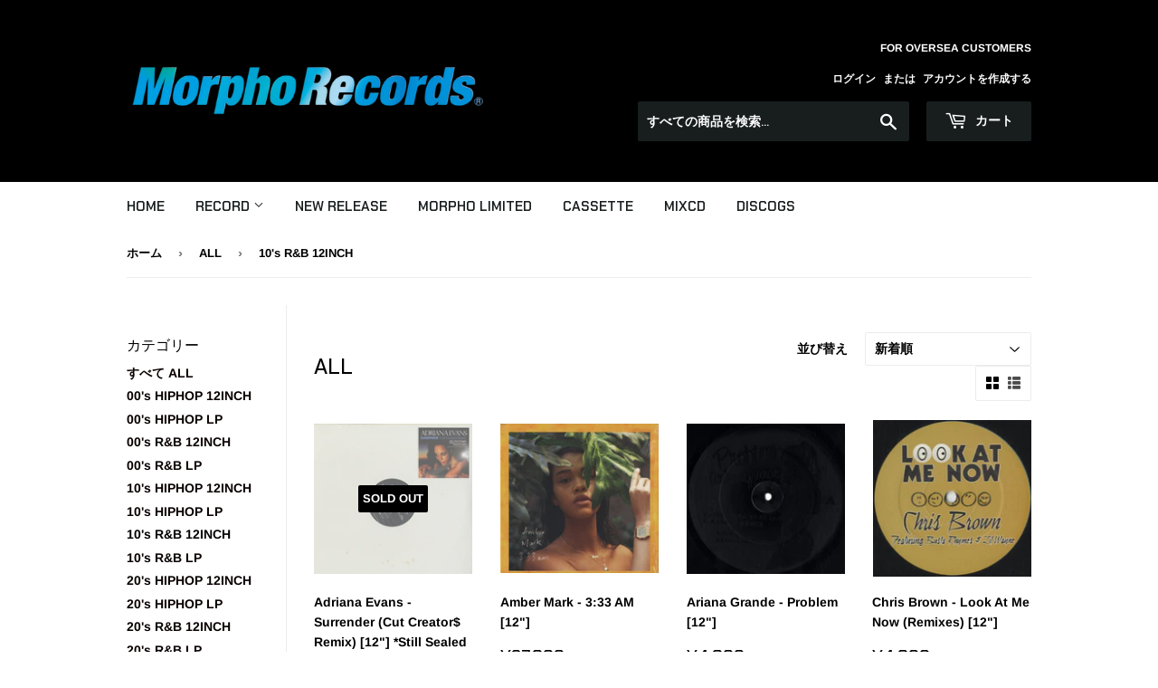

--- FILE ---
content_type: text/html; charset=utf-8
request_url: https://morphorecords.com/collections/all/10s-r-b-12inch
body_size: 28535
content:
<!doctype html>
<html class="no-touch no-js" lang="ja">
<head>
  <script>(function(H){H.className=H.className.replace(/\bno-js\b/,'js')})(document.documentElement)</script>
  <!-- Basic page needs ================================================== -->
  <meta charset="utf-8">
  <meta http-equiv="X-UA-Compatible" content="IE=edge,chrome=1">

  

  <!-- Title and description ================================================== -->
  <title>
  ALL &ndash; タグ &quot;10&#39;s R&amp;B 12INCH&quot; &ndash; Morpho Records
  </title>

  

  <!-- Product meta ================================================== -->
  <!-- /snippets/social-meta-tags.liquid -->




<meta property="og:site_name" content="Morpho Records">
<meta property="og:url" content="https://morphorecords.com/collections/all/10s-r-b-12inch">
<meta property="og:title" content="ALL">
<meta property="og:type" content="product.group">
<meta property="og:description" content="Used Vinyl &amp; Cassette
R&amp;B GANGSTA RAP DISCO BOOGIE FUNK and more...
大阪アメリカ村　西心斎橋　中古レコード CD 専門店　高価買取中!!">

<meta property="og:image" content="http://morphorecords.com/cdn/shop/files/293552_1752829560271_4054008_n_1200x1200.jpg?v=1635693078">
<meta property="og:image:secure_url" content="https://morphorecords.com/cdn/shop/files/293552_1752829560271_4054008_n_1200x1200.jpg?v=1635693078">


  <meta name="twitter:site" content="@morphorecords">

<meta name="twitter:card" content="summary_large_image">
<meta name="twitter:title" content="ALL">
<meta name="twitter:description" content="Used Vinyl &amp; Cassette
R&amp;B GANGSTA RAP DISCO BOOGIE FUNK and more...
大阪アメリカ村　西心斎橋　中古レコード CD 専門店　高価買取中!!">


  <!-- CSS3 variables ================================================== -->
  <style data-shopify>
  :root {
    --color-body-text: #000000;
    --color-body: #ffffff;
  }
</style>


  <!-- Helpers ================================================== -->
  <link rel="canonical" href="https://morphorecords.com/collections/all/10s-r-b-12inch">
  <meta name="viewport" content="width=device-width,initial-scale=1">

  <!-- CSS ================================================== -->
  <link href="//morphorecords.com/cdn/shop/t/5/assets/theme.scss.css?v=86611215238108323161767713547" rel="stylesheet" type="text/css" media="all" />

  <script>

    var moneyFormat = '¥{{amount_no_decimals}}';

    var theme = {
      strings:{
        product:{
          unavailable: "お取り扱いできません",
          will_be_in_stock_after:"[date]入荷予定",
          only_left:"残り1個！",
          unitPrice: "単価",
          unitPriceSeparator: "あたり"
        },
        navigation:{
          more_link: "さらに"
        },
        map:{
          addressError: "住所を調べる際にエラーが発生しました",
          addressNoResults: "その住所は見つかりませんでした",
          addressQueryLimit: "Google APIの使用量の制限を超えました。\u003ca href=\"https:\/\/developers.google.com\/maps\/premium\/usage-limits\"\u003eプレミアムプラン\u003c\/a\u003eへのアップグレードをご検討ください。",
          authError: "あなたのGoogle Mapsのアカウント認証で問題が発生しました。"
        }
      },
      settings:{
        cartType: "modal"
      }
    };theme.breadcrumbs = {
        collection: {
          title: "ALL",
          link: "https://morphorecords.com/collections/all/10s-r-b-12inch"
        }
      };
      sessionStorage.setItem("breadcrumb", JSON.stringify(theme.breadcrumbs.collection));</script>

  <!-- Header hook for plugins ================================================== -->
  <script>window.performance && window.performance.mark && window.performance.mark('shopify.content_for_header.start');</script><meta id="shopify-digital-wallet" name="shopify-digital-wallet" content="/59684061371/digital_wallets/dialog">
<meta name="shopify-checkout-api-token" content="7a1be34fa171d99d469d1d7c2bc86747">
<meta id="in-context-paypal-metadata" data-shop-id="59684061371" data-venmo-supported="false" data-environment="production" data-locale="ja_JP" data-paypal-v4="true" data-currency="JPY">
<link rel="alternate" type="application/atom+xml" title="Feed" href="/collections/all/10s-r-b-12inch.atom" />
<link rel="next" href="/collections/all/10s-r-b-12inch?page=2">
<link rel="alternate" hreflang="x-default" href="https://morphorecords.com/collections/all/10s-r-b-12inch">
<link rel="alternate" hreflang="ja" href="https://morphorecords.com/collections/all/10s-r-b-12inch">
<link rel="alternate" hreflang="en" href="https://morphorecords.com/en/collections/all/10s-r-b-12inch">
<link rel="alternate" type="application/json+oembed" href="https://morphorecords.com/collections/all/10s-r-b-12inch.oembed">
<script async="async" src="/checkouts/internal/preloads.js?locale=ja-JP"></script>
<link rel="preconnect" href="https://shop.app" crossorigin="anonymous">
<script async="async" src="https://shop.app/checkouts/internal/preloads.js?locale=ja-JP&shop_id=59684061371" crossorigin="anonymous"></script>
<script id="apple-pay-shop-capabilities" type="application/json">{"shopId":59684061371,"countryCode":"JP","currencyCode":"JPY","merchantCapabilities":["supports3DS"],"merchantId":"gid:\/\/shopify\/Shop\/59684061371","merchantName":"Morpho Records","requiredBillingContactFields":["postalAddress","email","phone"],"requiredShippingContactFields":["postalAddress","email","phone"],"shippingType":"shipping","supportedNetworks":["visa","masterCard","amex"],"total":{"type":"pending","label":"Morpho Records","amount":"1.00"},"shopifyPaymentsEnabled":true,"supportsSubscriptions":true}</script>
<script id="shopify-features" type="application/json">{"accessToken":"7a1be34fa171d99d469d1d7c2bc86747","betas":["rich-media-storefront-analytics"],"domain":"morphorecords.com","predictiveSearch":false,"shopId":59684061371,"locale":"ja"}</script>
<script>var Shopify = Shopify || {};
Shopify.shop = "morphorecords.myshopify.com";
Shopify.locale = "ja";
Shopify.currency = {"active":"JPY","rate":"1.0"};
Shopify.country = "JP";
Shopify.theme = {"name":"Supply","id":126767857851,"schema_name":"Supply","schema_version":"9.5.1","theme_store_id":679,"role":"main"};
Shopify.theme.handle = "null";
Shopify.theme.style = {"id":null,"handle":null};
Shopify.cdnHost = "morphorecords.com/cdn";
Shopify.routes = Shopify.routes || {};
Shopify.routes.root = "/";</script>
<script type="module">!function(o){(o.Shopify=o.Shopify||{}).modules=!0}(window);</script>
<script>!function(o){function n(){var o=[];function n(){o.push(Array.prototype.slice.apply(arguments))}return n.q=o,n}var t=o.Shopify=o.Shopify||{};t.loadFeatures=n(),t.autoloadFeatures=n()}(window);</script>
<script>
  window.ShopifyPay = window.ShopifyPay || {};
  window.ShopifyPay.apiHost = "shop.app\/pay";
  window.ShopifyPay.redirectState = null;
</script>
<script id="shop-js-analytics" type="application/json">{"pageType":"collection"}</script>
<script defer="defer" async type="module" src="//morphorecords.com/cdn/shopifycloud/shop-js/modules/v2/client.init-shop-cart-sync_CZKilf07.ja.esm.js"></script>
<script defer="defer" async type="module" src="//morphorecords.com/cdn/shopifycloud/shop-js/modules/v2/chunk.common_rlhnONO2.esm.js"></script>
<script type="module">
  await import("//morphorecords.com/cdn/shopifycloud/shop-js/modules/v2/client.init-shop-cart-sync_CZKilf07.ja.esm.js");
await import("//morphorecords.com/cdn/shopifycloud/shop-js/modules/v2/chunk.common_rlhnONO2.esm.js");

  window.Shopify.SignInWithShop?.initShopCartSync?.({"fedCMEnabled":true,"windoidEnabled":true});

</script>
<script>
  window.Shopify = window.Shopify || {};
  if (!window.Shopify.featureAssets) window.Shopify.featureAssets = {};
  window.Shopify.featureAssets['shop-js'] = {"shop-cart-sync":["modules/v2/client.shop-cart-sync_BwCHLH8C.ja.esm.js","modules/v2/chunk.common_rlhnONO2.esm.js"],"init-fed-cm":["modules/v2/client.init-fed-cm_CQXj6EwP.ja.esm.js","modules/v2/chunk.common_rlhnONO2.esm.js"],"shop-button":["modules/v2/client.shop-button_B7JE2zCc.ja.esm.js","modules/v2/chunk.common_rlhnONO2.esm.js"],"init-windoid":["modules/v2/client.init-windoid_DQ9csUH7.ja.esm.js","modules/v2/chunk.common_rlhnONO2.esm.js"],"shop-cash-offers":["modules/v2/client.shop-cash-offers_DxEVlT9h.ja.esm.js","modules/v2/chunk.common_rlhnONO2.esm.js","modules/v2/chunk.modal_BI56FOb0.esm.js"],"shop-toast-manager":["modules/v2/client.shop-toast-manager_BE8_-kNb.ja.esm.js","modules/v2/chunk.common_rlhnONO2.esm.js"],"init-shop-email-lookup-coordinator":["modules/v2/client.init-shop-email-lookup-coordinator_BgbPPTAQ.ja.esm.js","modules/v2/chunk.common_rlhnONO2.esm.js"],"pay-button":["modules/v2/client.pay-button_hoKCMeMC.ja.esm.js","modules/v2/chunk.common_rlhnONO2.esm.js"],"avatar":["modules/v2/client.avatar_BTnouDA3.ja.esm.js"],"init-shop-cart-sync":["modules/v2/client.init-shop-cart-sync_CZKilf07.ja.esm.js","modules/v2/chunk.common_rlhnONO2.esm.js"],"shop-login-button":["modules/v2/client.shop-login-button_BXDQHqjj.ja.esm.js","modules/v2/chunk.common_rlhnONO2.esm.js","modules/v2/chunk.modal_BI56FOb0.esm.js"],"init-customer-accounts-sign-up":["modules/v2/client.init-customer-accounts-sign-up_C3NeUvFd.ja.esm.js","modules/v2/client.shop-login-button_BXDQHqjj.ja.esm.js","modules/v2/chunk.common_rlhnONO2.esm.js","modules/v2/chunk.modal_BI56FOb0.esm.js"],"init-shop-for-new-customer-accounts":["modules/v2/client.init-shop-for-new-customer-accounts_D-v2xi0b.ja.esm.js","modules/v2/client.shop-login-button_BXDQHqjj.ja.esm.js","modules/v2/chunk.common_rlhnONO2.esm.js","modules/v2/chunk.modal_BI56FOb0.esm.js"],"init-customer-accounts":["modules/v2/client.init-customer-accounts_Cciaq_Mb.ja.esm.js","modules/v2/client.shop-login-button_BXDQHqjj.ja.esm.js","modules/v2/chunk.common_rlhnONO2.esm.js","modules/v2/chunk.modal_BI56FOb0.esm.js"],"shop-follow-button":["modules/v2/client.shop-follow-button_CM9l58Wl.ja.esm.js","modules/v2/chunk.common_rlhnONO2.esm.js","modules/v2/chunk.modal_BI56FOb0.esm.js"],"lead-capture":["modules/v2/client.lead-capture_oVhdpGxe.ja.esm.js","modules/v2/chunk.common_rlhnONO2.esm.js","modules/v2/chunk.modal_BI56FOb0.esm.js"],"checkout-modal":["modules/v2/client.checkout-modal_BbgmKIDX.ja.esm.js","modules/v2/chunk.common_rlhnONO2.esm.js","modules/v2/chunk.modal_BI56FOb0.esm.js"],"shop-login":["modules/v2/client.shop-login_BRorRhgW.ja.esm.js","modules/v2/chunk.common_rlhnONO2.esm.js","modules/v2/chunk.modal_BI56FOb0.esm.js"],"payment-terms":["modules/v2/client.payment-terms_Ba4TR13R.ja.esm.js","modules/v2/chunk.common_rlhnONO2.esm.js","modules/v2/chunk.modal_BI56FOb0.esm.js"]};
</script>
<script id="__st">var __st={"a":59684061371,"offset":32400,"reqid":"ed535fdc-4bd0-4875-a188-2d5f21fb15b7-1768940540","pageurl":"morphorecords.com\/collections\/all\/10s-r-b-12inch","u":"3da84585a51c","p":"collection","rtyp":"collection","rid":278427959483};</script>
<script>window.ShopifyPaypalV4VisibilityTracking = true;</script>
<script id="captcha-bootstrap">!function(){'use strict';const t='contact',e='account',n='new_comment',o=[[t,t],['blogs',n],['comments',n],[t,'customer']],c=[[e,'customer_login'],[e,'guest_login'],[e,'recover_customer_password'],[e,'create_customer']],r=t=>t.map((([t,e])=>`form[action*='/${t}']:not([data-nocaptcha='true']) input[name='form_type'][value='${e}']`)).join(','),a=t=>()=>t?[...document.querySelectorAll(t)].map((t=>t.form)):[];function s(){const t=[...o],e=r(t);return a(e)}const i='password',u='form_key',d=['recaptcha-v3-token','g-recaptcha-response','h-captcha-response',i],f=()=>{try{return window.sessionStorage}catch{return}},m='__shopify_v',_=t=>t.elements[u];function p(t,e,n=!1){try{const o=window.sessionStorage,c=JSON.parse(o.getItem(e)),{data:r}=function(t){const{data:e,action:n}=t;return t[m]||n?{data:e,action:n}:{data:t,action:n}}(c);for(const[e,n]of Object.entries(r))t.elements[e]&&(t.elements[e].value=n);n&&o.removeItem(e)}catch(o){console.error('form repopulation failed',{error:o})}}const l='form_type',E='cptcha';function T(t){t.dataset[E]=!0}const w=window,h=w.document,L='Shopify',v='ce_forms',y='captcha';let A=!1;((t,e)=>{const n=(g='f06e6c50-85a8-45c8-87d0-21a2b65856fe',I='https://cdn.shopify.com/shopifycloud/storefront-forms-hcaptcha/ce_storefront_forms_captcha_hcaptcha.v1.5.2.iife.js',D={infoText:'hCaptchaによる保護',privacyText:'プライバシー',termsText:'利用規約'},(t,e,n)=>{const o=w[L][v],c=o.bindForm;if(c)return c(t,g,e,D).then(n);var r;o.q.push([[t,g,e,D],n]),r=I,A||(h.body.append(Object.assign(h.createElement('script'),{id:'captcha-provider',async:!0,src:r})),A=!0)});var g,I,D;w[L]=w[L]||{},w[L][v]=w[L][v]||{},w[L][v].q=[],w[L][y]=w[L][y]||{},w[L][y].protect=function(t,e){n(t,void 0,e),T(t)},Object.freeze(w[L][y]),function(t,e,n,w,h,L){const[v,y,A,g]=function(t,e,n){const i=e?o:[],u=t?c:[],d=[...i,...u],f=r(d),m=r(i),_=r(d.filter((([t,e])=>n.includes(e))));return[a(f),a(m),a(_),s()]}(w,h,L),I=t=>{const e=t.target;return e instanceof HTMLFormElement?e:e&&e.form},D=t=>v().includes(t);t.addEventListener('submit',(t=>{const e=I(t);if(!e)return;const n=D(e)&&!e.dataset.hcaptchaBound&&!e.dataset.recaptchaBound,o=_(e),c=g().includes(e)&&(!o||!o.value);(n||c)&&t.preventDefault(),c&&!n&&(function(t){try{if(!f())return;!function(t){const e=f();if(!e)return;const n=_(t);if(!n)return;const o=n.value;o&&e.removeItem(o)}(t);const e=Array.from(Array(32),(()=>Math.random().toString(36)[2])).join('');!function(t,e){_(t)||t.append(Object.assign(document.createElement('input'),{type:'hidden',name:u})),t.elements[u].value=e}(t,e),function(t,e){const n=f();if(!n)return;const o=[...t.querySelectorAll(`input[type='${i}']`)].map((({name:t})=>t)),c=[...d,...o],r={};for(const[a,s]of new FormData(t).entries())c.includes(a)||(r[a]=s);n.setItem(e,JSON.stringify({[m]:1,action:t.action,data:r}))}(t,e)}catch(e){console.error('failed to persist form',e)}}(e),e.submit())}));const S=(t,e)=>{t&&!t.dataset[E]&&(n(t,e.some((e=>e===t))),T(t))};for(const o of['focusin','change'])t.addEventListener(o,(t=>{const e=I(t);D(e)&&S(e,y())}));const B=e.get('form_key'),M=e.get(l),P=B&&M;t.addEventListener('DOMContentLoaded',(()=>{const t=y();if(P)for(const e of t)e.elements[l].value===M&&p(e,B);[...new Set([...A(),...v().filter((t=>'true'===t.dataset.shopifyCaptcha))])].forEach((e=>S(e,t)))}))}(h,new URLSearchParams(w.location.search),n,t,e,['guest_login'])})(!0,!0)}();</script>
<script integrity="sha256-4kQ18oKyAcykRKYeNunJcIwy7WH5gtpwJnB7kiuLZ1E=" data-source-attribution="shopify.loadfeatures" defer="defer" src="//morphorecords.com/cdn/shopifycloud/storefront/assets/storefront/load_feature-a0a9edcb.js" crossorigin="anonymous"></script>
<script crossorigin="anonymous" defer="defer" src="//morphorecords.com/cdn/shopifycloud/storefront/assets/shopify_pay/storefront-65b4c6d7.js?v=20250812"></script>
<script data-source-attribution="shopify.dynamic_checkout.dynamic.init">var Shopify=Shopify||{};Shopify.PaymentButton=Shopify.PaymentButton||{isStorefrontPortableWallets:!0,init:function(){window.Shopify.PaymentButton.init=function(){};var t=document.createElement("script");t.src="https://morphorecords.com/cdn/shopifycloud/portable-wallets/latest/portable-wallets.ja.js",t.type="module",document.head.appendChild(t)}};
</script>
<script data-source-attribution="shopify.dynamic_checkout.buyer_consent">
  function portableWalletsHideBuyerConsent(e){var t=document.getElementById("shopify-buyer-consent"),n=document.getElementById("shopify-subscription-policy-button");t&&n&&(t.classList.add("hidden"),t.setAttribute("aria-hidden","true"),n.removeEventListener("click",e))}function portableWalletsShowBuyerConsent(e){var t=document.getElementById("shopify-buyer-consent"),n=document.getElementById("shopify-subscription-policy-button");t&&n&&(t.classList.remove("hidden"),t.removeAttribute("aria-hidden"),n.addEventListener("click",e))}window.Shopify?.PaymentButton&&(window.Shopify.PaymentButton.hideBuyerConsent=portableWalletsHideBuyerConsent,window.Shopify.PaymentButton.showBuyerConsent=portableWalletsShowBuyerConsent);
</script>
<script data-source-attribution="shopify.dynamic_checkout.cart.bootstrap">document.addEventListener("DOMContentLoaded",(function(){function t(){return document.querySelector("shopify-accelerated-checkout-cart, shopify-accelerated-checkout")}if(t())Shopify.PaymentButton.init();else{new MutationObserver((function(e,n){t()&&(Shopify.PaymentButton.init(),n.disconnect())})).observe(document.body,{childList:!0,subtree:!0})}}));
</script>
<script id='scb4127' type='text/javascript' async='' src='https://morphorecords.com/cdn/shopifycloud/privacy-banner/storefront-banner.js'></script><link id="shopify-accelerated-checkout-styles" rel="stylesheet" media="screen" href="https://morphorecords.com/cdn/shopifycloud/portable-wallets/latest/accelerated-checkout-backwards-compat.css" crossorigin="anonymous">
<style id="shopify-accelerated-checkout-cart">
        #shopify-buyer-consent {
  margin-top: 1em;
  display: inline-block;
  width: 100%;
}

#shopify-buyer-consent.hidden {
  display: none;
}

#shopify-subscription-policy-button {
  background: none;
  border: none;
  padding: 0;
  text-decoration: underline;
  font-size: inherit;
  cursor: pointer;
}

#shopify-subscription-policy-button::before {
  box-shadow: none;
}

      </style>

<script>window.performance && window.performance.mark && window.performance.mark('shopify.content_for_header.end');</script>

  
  

  <script src="//morphorecords.com/cdn/shop/t/5/assets/jquery-2.2.3.min.js?v=58211863146907186831630695006" type="text/javascript"></script>

  <script src="//morphorecords.com/cdn/shop/t/5/assets/lazysizes.min.js?v=8147953233334221341630695007" async="async"></script>
  <script src="//morphorecords.com/cdn/shop/t/5/assets/vendor.js?v=106177282645720727331630695009" defer="defer"></script>
  <script src="//morphorecords.com/cdn/shop/t/5/assets/theme.js?v=57899629010873770981637982492" defer="defer"></script>

  <script src="//ajax.googleapis.com/ajax/libs/jquery/2.2.3/jquery.min.js" type="text/javascript"></script>


<!-- **BEGIN** Hextom TMS RTL // Main Include - DO NOT MODIFY -->
        
        <!-- **END** Hextom TMS RTL // Main Include - DO NOT MODIFY -->  

<!-- BEGIN app block: shopify://apps/rt-page-speed-booster/blocks/app-embed/4a6fa896-93b0-4e15-9d32-c2311aca53bb --><script>
  window.roarJs = window.roarJs || {};
  roarJs.QuicklinkConfig = {
    metafields: {
      shop: "morphorecords.myshopify.com",
      settings: {"customized":{"enabled":"0","option":"intensity","intensity":"150"},"mobile":{"enabled":"0","option":"intensity","intensity":"150"}},
      moneyFormat: "¥{{amount_no_decimals}}"
    }
  }
</script>
<script src='https://cdn.shopify.com/extensions/019b6b0f-4023-7492-aa67-5410b9565fa4/booster-2/assets/quicklink.js' defer></script>


<!-- END app block --><link href="https://cdn.shopify.com/extensions/019b6b0f-4023-7492-aa67-5410b9565fa4/booster-2/assets/quicklink.css" rel="stylesheet" type="text/css" media="all">
<link href="https://monorail-edge.shopifysvc.com" rel="dns-prefetch">
<script>(function(){if ("sendBeacon" in navigator && "performance" in window) {try {var session_token_from_headers = performance.getEntriesByType('navigation')[0].serverTiming.find(x => x.name == '_s').description;} catch {var session_token_from_headers = undefined;}var session_cookie_matches = document.cookie.match(/_shopify_s=([^;]*)/);var session_token_from_cookie = session_cookie_matches && session_cookie_matches.length === 2 ? session_cookie_matches[1] : "";var session_token = session_token_from_headers || session_token_from_cookie || "";function handle_abandonment_event(e) {var entries = performance.getEntries().filter(function(entry) {return /monorail-edge.shopifysvc.com/.test(entry.name);});if (!window.abandonment_tracked && entries.length === 0) {window.abandonment_tracked = true;var currentMs = Date.now();var navigation_start = performance.timing.navigationStart;var payload = {shop_id: 59684061371,url: window.location.href,navigation_start,duration: currentMs - navigation_start,session_token,page_type: "collection"};window.navigator.sendBeacon("https://monorail-edge.shopifysvc.com/v1/produce", JSON.stringify({schema_id: "online_store_buyer_site_abandonment/1.1",payload: payload,metadata: {event_created_at_ms: currentMs,event_sent_at_ms: currentMs}}));}}window.addEventListener('pagehide', handle_abandonment_event);}}());</script>
<script id="web-pixels-manager-setup">(function e(e,d,r,n,o){if(void 0===o&&(o={}),!Boolean(null===(a=null===(i=window.Shopify)||void 0===i?void 0:i.analytics)||void 0===a?void 0:a.replayQueue)){var i,a;window.Shopify=window.Shopify||{};var t=window.Shopify;t.analytics=t.analytics||{};var s=t.analytics;s.replayQueue=[],s.publish=function(e,d,r){return s.replayQueue.push([e,d,r]),!0};try{self.performance.mark("wpm:start")}catch(e){}var l=function(){var e={modern:/Edge?\/(1{2}[4-9]|1[2-9]\d|[2-9]\d{2}|\d{4,})\.\d+(\.\d+|)|Firefox\/(1{2}[4-9]|1[2-9]\d|[2-9]\d{2}|\d{4,})\.\d+(\.\d+|)|Chrom(ium|e)\/(9{2}|\d{3,})\.\d+(\.\d+|)|(Maci|X1{2}).+ Version\/(15\.\d+|(1[6-9]|[2-9]\d|\d{3,})\.\d+)([,.]\d+|)( \(\w+\)|)( Mobile\/\w+|) Safari\/|Chrome.+OPR\/(9{2}|\d{3,})\.\d+\.\d+|(CPU[ +]OS|iPhone[ +]OS|CPU[ +]iPhone|CPU IPhone OS|CPU iPad OS)[ +]+(15[._]\d+|(1[6-9]|[2-9]\d|\d{3,})[._]\d+)([._]\d+|)|Android:?[ /-](13[3-9]|1[4-9]\d|[2-9]\d{2}|\d{4,})(\.\d+|)(\.\d+|)|Android.+Firefox\/(13[5-9]|1[4-9]\d|[2-9]\d{2}|\d{4,})\.\d+(\.\d+|)|Android.+Chrom(ium|e)\/(13[3-9]|1[4-9]\d|[2-9]\d{2}|\d{4,})\.\d+(\.\d+|)|SamsungBrowser\/([2-9]\d|\d{3,})\.\d+/,legacy:/Edge?\/(1[6-9]|[2-9]\d|\d{3,})\.\d+(\.\d+|)|Firefox\/(5[4-9]|[6-9]\d|\d{3,})\.\d+(\.\d+|)|Chrom(ium|e)\/(5[1-9]|[6-9]\d|\d{3,})\.\d+(\.\d+|)([\d.]+$|.*Safari\/(?![\d.]+ Edge\/[\d.]+$))|(Maci|X1{2}).+ Version\/(10\.\d+|(1[1-9]|[2-9]\d|\d{3,})\.\d+)([,.]\d+|)( \(\w+\)|)( Mobile\/\w+|) Safari\/|Chrome.+OPR\/(3[89]|[4-9]\d|\d{3,})\.\d+\.\d+|(CPU[ +]OS|iPhone[ +]OS|CPU[ +]iPhone|CPU IPhone OS|CPU iPad OS)[ +]+(10[._]\d+|(1[1-9]|[2-9]\d|\d{3,})[._]\d+)([._]\d+|)|Android:?[ /-](13[3-9]|1[4-9]\d|[2-9]\d{2}|\d{4,})(\.\d+|)(\.\d+|)|Mobile Safari.+OPR\/([89]\d|\d{3,})\.\d+\.\d+|Android.+Firefox\/(13[5-9]|1[4-9]\d|[2-9]\d{2}|\d{4,})\.\d+(\.\d+|)|Android.+Chrom(ium|e)\/(13[3-9]|1[4-9]\d|[2-9]\d{2}|\d{4,})\.\d+(\.\d+|)|Android.+(UC? ?Browser|UCWEB|U3)[ /]?(15\.([5-9]|\d{2,})|(1[6-9]|[2-9]\d|\d{3,})\.\d+)\.\d+|SamsungBrowser\/(5\.\d+|([6-9]|\d{2,})\.\d+)|Android.+MQ{2}Browser\/(14(\.(9|\d{2,})|)|(1[5-9]|[2-9]\d|\d{3,})(\.\d+|))(\.\d+|)|K[Aa][Ii]OS\/(3\.\d+|([4-9]|\d{2,})\.\d+)(\.\d+|)/},d=e.modern,r=e.legacy,n=navigator.userAgent;return n.match(d)?"modern":n.match(r)?"legacy":"unknown"}(),u="modern"===l?"modern":"legacy",c=(null!=n?n:{modern:"",legacy:""})[u],f=function(e){return[e.baseUrl,"/wpm","/b",e.hashVersion,"modern"===e.buildTarget?"m":"l",".js"].join("")}({baseUrl:d,hashVersion:r,buildTarget:u}),m=function(e){var d=e.version,r=e.bundleTarget,n=e.surface,o=e.pageUrl,i=e.monorailEndpoint;return{emit:function(e){var a=e.status,t=e.errorMsg,s=(new Date).getTime(),l=JSON.stringify({metadata:{event_sent_at_ms:s},events:[{schema_id:"web_pixels_manager_load/3.1",payload:{version:d,bundle_target:r,page_url:o,status:a,surface:n,error_msg:t},metadata:{event_created_at_ms:s}}]});if(!i)return console&&console.warn&&console.warn("[Web Pixels Manager] No Monorail endpoint provided, skipping logging."),!1;try{return self.navigator.sendBeacon.bind(self.navigator)(i,l)}catch(e){}var u=new XMLHttpRequest;try{return u.open("POST",i,!0),u.setRequestHeader("Content-Type","text/plain"),u.send(l),!0}catch(e){return console&&console.warn&&console.warn("[Web Pixels Manager] Got an unhandled error while logging to Monorail."),!1}}}}({version:r,bundleTarget:l,surface:e.surface,pageUrl:self.location.href,monorailEndpoint:e.monorailEndpoint});try{o.browserTarget=l,function(e){var d=e.src,r=e.async,n=void 0===r||r,o=e.onload,i=e.onerror,a=e.sri,t=e.scriptDataAttributes,s=void 0===t?{}:t,l=document.createElement("script"),u=document.querySelector("head"),c=document.querySelector("body");if(l.async=n,l.src=d,a&&(l.integrity=a,l.crossOrigin="anonymous"),s)for(var f in s)if(Object.prototype.hasOwnProperty.call(s,f))try{l.dataset[f]=s[f]}catch(e){}if(o&&l.addEventListener("load",o),i&&l.addEventListener("error",i),u)u.appendChild(l);else{if(!c)throw new Error("Did not find a head or body element to append the script");c.appendChild(l)}}({src:f,async:!0,onload:function(){if(!function(){var e,d;return Boolean(null===(d=null===(e=window.Shopify)||void 0===e?void 0:e.analytics)||void 0===d?void 0:d.initialized)}()){var d=window.webPixelsManager.init(e)||void 0;if(d){var r=window.Shopify.analytics;r.replayQueue.forEach((function(e){var r=e[0],n=e[1],o=e[2];d.publishCustomEvent(r,n,o)})),r.replayQueue=[],r.publish=d.publishCustomEvent,r.visitor=d.visitor,r.initialized=!0}}},onerror:function(){return m.emit({status:"failed",errorMsg:"".concat(f," has failed to load")})},sri:function(e){var d=/^sha384-[A-Za-z0-9+/=]+$/;return"string"==typeof e&&d.test(e)}(c)?c:"",scriptDataAttributes:o}),m.emit({status:"loading"})}catch(e){m.emit({status:"failed",errorMsg:(null==e?void 0:e.message)||"Unknown error"})}}})({shopId: 59684061371,storefrontBaseUrl: "https://morphorecords.com",extensionsBaseUrl: "https://extensions.shopifycdn.com/cdn/shopifycloud/web-pixels-manager",monorailEndpoint: "https://monorail-edge.shopifysvc.com/unstable/produce_batch",surface: "storefront-renderer",enabledBetaFlags: ["2dca8a86"],webPixelsConfigList: [{"id":"344686779","configuration":"{\"config\":\"{\\\"pixel_id\\\":\\\"G-TMR9D790K7\\\",\\\"gtag_events\\\":[{\\\"type\\\":\\\"purchase\\\",\\\"action_label\\\":\\\"G-TMR9D790K7\\\"},{\\\"type\\\":\\\"page_view\\\",\\\"action_label\\\":\\\"G-TMR9D790K7\\\"},{\\\"type\\\":\\\"view_item\\\",\\\"action_label\\\":\\\"G-TMR9D790K7\\\"},{\\\"type\\\":\\\"search\\\",\\\"action_label\\\":\\\"G-TMR9D790K7\\\"},{\\\"type\\\":\\\"add_to_cart\\\",\\\"action_label\\\":\\\"G-TMR9D790K7\\\"},{\\\"type\\\":\\\"begin_checkout\\\",\\\"action_label\\\":\\\"G-TMR9D790K7\\\"},{\\\"type\\\":\\\"add_payment_info\\\",\\\"action_label\\\":\\\"G-TMR9D790K7\\\"}],\\\"enable_monitoring_mode\\\":false}\"}","eventPayloadVersion":"v1","runtimeContext":"OPEN","scriptVersion":"b2a88bafab3e21179ed38636efcd8a93","type":"APP","apiClientId":1780363,"privacyPurposes":[],"dataSharingAdjustments":{"protectedCustomerApprovalScopes":["read_customer_address","read_customer_email","read_customer_name","read_customer_personal_data","read_customer_phone"]}},{"id":"shopify-app-pixel","configuration":"{}","eventPayloadVersion":"v1","runtimeContext":"STRICT","scriptVersion":"0450","apiClientId":"shopify-pixel","type":"APP","privacyPurposes":["ANALYTICS","MARKETING"]},{"id":"shopify-custom-pixel","eventPayloadVersion":"v1","runtimeContext":"LAX","scriptVersion":"0450","apiClientId":"shopify-pixel","type":"CUSTOM","privacyPurposes":["ANALYTICS","MARKETING"]}],isMerchantRequest: false,initData: {"shop":{"name":"Morpho Records","paymentSettings":{"currencyCode":"JPY"},"myshopifyDomain":"morphorecords.myshopify.com","countryCode":"JP","storefrontUrl":"https:\/\/morphorecords.com"},"customer":null,"cart":null,"checkout":null,"productVariants":[],"purchasingCompany":null},},"https://morphorecords.com/cdn","fcfee988w5aeb613cpc8e4bc33m6693e112",{"modern":"","legacy":""},{"shopId":"59684061371","storefrontBaseUrl":"https:\/\/morphorecords.com","extensionBaseUrl":"https:\/\/extensions.shopifycdn.com\/cdn\/shopifycloud\/web-pixels-manager","surface":"storefront-renderer","enabledBetaFlags":"[\"2dca8a86\"]","isMerchantRequest":"false","hashVersion":"fcfee988w5aeb613cpc8e4bc33m6693e112","publish":"custom","events":"[[\"page_viewed\",{}],[\"collection_viewed\",{\"collection\":{\"id\":\"278427959483\",\"title\":\"ALL\",\"productVariants\":[{\"price\":{\"amount\":24800.0,\"currencyCode\":\"JPY\"},\"product\":{\"title\":\"Adriana Evans - Surrender (Cut Creator$ Remix) [12\\\"] *Still Sealed\",\"vendor\":\"Morpho Records\",\"id\":\"8284971729083\",\"untranslatedTitle\":\"Adriana Evans - Surrender (Cut Creator$ Remix) [12\\\"] *Still Sealed\",\"url\":\"\/products\/adriana-evans-surrender-cut-creator-remix-12\",\"type\":\"\"},\"id\":\"47341588250811\",\"image\":{\"src\":\"\/\/morphorecords.com\/cdn\/shop\/files\/adriana_d1eb6527-4a31-4f35-9ba6-8199dd8dd30d.jpg?v=1767713114\"},\"sku\":null,\"title\":\"Default Title\",\"untranslatedTitle\":\"Default Title\"},{\"price\":{\"amount\":27800.0,\"currencyCode\":\"JPY\"},\"product\":{\"title\":\"Amber Mark - 3:33 AM [12\\\"]\",\"vendor\":\"Morpho Records\",\"id\":\"8284970057915\",\"untranslatedTitle\":\"Amber Mark - 3:33 AM [12\\\"]\",\"url\":\"\/products\/amber-mark-3-33-am-12\",\"type\":\"\"},\"id\":\"47341583532219\",\"image\":{\"src\":\"\/\/morphorecords.com\/cdn\/shop\/files\/ambar.jpg?v=1767711509\"},\"sku\":null,\"title\":\"Default Title\",\"untranslatedTitle\":\"Default Title\"},{\"price\":{\"amount\":4800.0,\"currencyCode\":\"JPY\"},\"product\":{\"title\":\"Ariana Grande - Problem [12\\\"]\",\"vendor\":\"Morpho Records\",\"id\":\"8284966584507\",\"untranslatedTitle\":\"Ariana Grande - Problem [12\\\"]\",\"url\":\"\/products\/ariana-grande-problem-12\",\"type\":\"\"},\"id\":\"47341575045307\",\"image\":{\"src\":\"\/\/morphorecords.com\/cdn\/shop\/files\/ariana.jpg?v=1767710944\"},\"sku\":null,\"title\":\"Default Title\",\"untranslatedTitle\":\"Default Title\"},{\"price\":{\"amount\":4800.0,\"currencyCode\":\"JPY\"},\"product\":{\"title\":\"Chris Brown - Look At Me Now (Remixes) [12\\\"]\",\"vendor\":\"Morpho Records\",\"id\":\"8284963242171\",\"untranslatedTitle\":\"Chris Brown - Look At Me Now (Remixes) [12\\\"]\",\"url\":\"\/products\/chris-brown-look-at-me-now-remixes-12\",\"type\":\"\"},\"id\":\"47341563510971\",\"image\":{\"src\":\"\/\/morphorecords.com\/cdn\/shop\/files\/chris_9ccf5652-a526-430d-8691-49dbd91d0feb.jpg?v=1767709638\"},\"sku\":null,\"title\":\"Default Title\",\"untranslatedTitle\":\"Default Title\"},{\"price\":{\"amount\":4800.0,\"currencyCode\":\"JPY\"},\"product\":{\"title\":\"Frank Ocean - Thinking About You Remixes [12\\\"]\",\"vendor\":\"Morpho Records\",\"id\":\"8284945547451\",\"untranslatedTitle\":\"Frank Ocean - Thinking About You Remixes [12\\\"]\",\"url\":\"\/products\/frank-ocean-thinking-about-you-remixes-12\",\"type\":\"\"},\"id\":\"47341514391739\",\"image\":{\"src\":\"\/\/morphorecords.com\/cdn\/shop\/files\/frank.jpg?v=1767703211\"},\"sku\":null,\"title\":\"Default Title\",\"untranslatedTitle\":\"Default Title\"},{\"price\":{\"amount\":8800.0,\"currencyCode\":\"JPY\"},\"product\":{\"title\":\"Joyce Wrice - Good Morning [12\\\"]\",\"vendor\":\"Morpho Records\",\"id\":\"8284942401723\",\"untranslatedTitle\":\"Joyce Wrice - Good Morning [12\\\"]\",\"url\":\"\/products\/joyce-wrice-good-morning-12\",\"type\":\"\"},\"id\":\"47341493321915\",\"image\":{\"src\":\"\/\/morphorecords.com\/cdn\/shop\/files\/joyce.jpg?v=1767702606\"},\"sku\":null,\"title\":\"Default Title\",\"untranslatedTitle\":\"Default Title\"},{\"price\":{\"amount\":7800.0,\"currencyCode\":\"JPY\"},\"product\":{\"title\":\"Beyoncé - Video Phone [12\\\"]\",\"vendor\":\"Morpho Records\",\"id\":\"8176085270715\",\"untranslatedTitle\":\"Beyoncé - Video Phone [12\\\"]\",\"url\":\"\/products\/beyonce-video-phone-12\",\"type\":\"\"},\"id\":\"46924461277371\",\"image\":{\"src\":\"\/\/morphorecords.com\/cdn\/shop\/files\/beyonce_af5af4ac-63a4-4cb4-bf78-a82f0f3bb8da.jpg?v=1756816887\"},\"sku\":null,\"title\":\"Default Title\",\"untranslatedTitle\":\"Default Title\"},{\"price\":{\"amount\":8900.0,\"currencyCode\":\"JPY\"},\"product\":{\"title\":\"Jennfer Lopez - Love? -EP- [12\\\"]\",\"vendor\":\"Morpho Records\",\"id\":\"8176045818043\",\"untranslatedTitle\":\"Jennfer Lopez - Love? -EP- [12\\\"]\",\"url\":\"\/products\/jennfer-lopez-love-ep-12\",\"type\":\"\"},\"id\":\"46924403474619\",\"image\":{\"src\":\"\/\/morphorecords.com\/cdn\/shop\/files\/jennifer_7763aa2d-4b62-45c4-b4c9-d54ee630f036.jpg?v=1756814997\"},\"sku\":null,\"title\":\"Default Title\",\"untranslatedTitle\":\"Default Title\"},{\"price\":{\"amount\":8800.0,\"currencyCode\":\"JPY\"},\"product\":{\"title\":\"Kid Cudi - Erase Me [12\\\"]\",\"vendor\":\"Morpho Records\",\"id\":\"8176043294907\",\"untranslatedTitle\":\"Kid Cudi - Erase Me [12\\\"]\",\"url\":\"\/products\/kid-cudi-erase-me-12\",\"type\":\"\"},\"id\":\"46924400066747\",\"image\":{\"src\":\"\/\/morphorecords.com\/cdn\/shop\/files\/kidcudi.jpg?v=1756814452\"},\"sku\":null,\"title\":\"Default Title\",\"untranslatedTitle\":\"Default Title\"},{\"price\":{\"amount\":9800.0,\"currencyCode\":\"JPY\"},\"product\":{\"title\":\"Madonna - Revolver (Remixes) [12\\\"]\",\"vendor\":\"Morpho Records\",\"id\":\"8176041001147\",\"untranslatedTitle\":\"Madonna - Revolver (Remixes) [12\\\"]\",\"url\":\"\/products\/madonna-revolver-remixes-12\",\"type\":\"\"},\"id\":\"46924394496187\",\"image\":{\"src\":\"\/\/morphorecords.com\/cdn\/shop\/files\/madonna.jpg?v=1756813460\"},\"sku\":null,\"title\":\"Default Title\",\"untranslatedTitle\":\"Default Title\"},{\"price\":{\"amount\":9800.0,\"currencyCode\":\"JPY\"},\"product\":{\"title\":\"J. Lamotta - Dubplates From Jakarta #17 (Suzume Remixed) [12\\\"]\",\"vendor\":\"Morpho Records\",\"id\":\"8152217092283\",\"untranslatedTitle\":\"J. Lamotta - Dubplates From Jakarta #17 (Suzume Remixed) [12\\\"]\",\"url\":\"\/products\/j-lamotta-dubplates-from-jakarta-17-suzume-remixed-12\",\"type\":\"\"},\"id\":\"46852645126331\",\"image\":{\"src\":\"\/\/morphorecords.com\/cdn\/shop\/files\/suzume1_2224ba19-bb5e-4765-87ed-912ff4e060a9.jpg?v=1754809577\"},\"sku\":null,\"title\":\"Default Title\",\"untranslatedTitle\":\"Default Title\"},{\"price\":{\"amount\":14800.0,\"currencyCode\":\"JPY\"},\"product\":{\"title\":\"Alicia Keys - Rapture \/ Un-Thinkable (I'm Ready) Remix [12\\\"]\",\"vendor\":\"Morpho Records\",\"id\":\"8036999102651\",\"untranslatedTitle\":\"Alicia Keys - Rapture \/ Un-Thinkable (I'm Ready) Remix [12\\\"]\",\"url\":\"\/products\/alicia-keys-rapture-un-thinkable-im-ready-remix-12\",\"type\":\"\"},\"id\":\"46508179292347\",\"image\":{\"src\":\"\/\/morphorecords.com\/cdn\/shop\/files\/alicia.jpg?v=1741690845\"},\"sku\":\"\",\"title\":\"Default Title\",\"untranslatedTitle\":\"Default Title\"},{\"price\":{\"amount\":2300.0,\"currencyCode\":\"JPY\"},\"product\":{\"title\":\"Git Fresh - She Be Like (Bom Bom Bom) [12\\\"]\",\"vendor\":\"Morpho Records\",\"id\":\"8036995203259\",\"untranslatedTitle\":\"Git Fresh - She Be Like (Bom Bom Bom) [12\\\"]\",\"url\":\"\/products\/git-fresh-she-be-like-bom-bom-bom-12\",\"type\":\"\"},\"id\":\"46508164907195\",\"image\":{\"src\":\"\/\/morphorecords.com\/cdn\/shop\/files\/gitfresh.jpg?v=1741690337\"},\"sku\":\"\",\"title\":\"Default Title\",\"untranslatedTitle\":\"Default Title\"},{\"price\":{\"amount\":5800.0,\"currencyCode\":\"JPY\"},\"product\":{\"title\":\"Katy Perry - California Gurls [12\\\"]\",\"vendor\":\"Morpho Records\",\"id\":\"8036988321979\",\"untranslatedTitle\":\"Katy Perry - California Gurls [12\\\"]\",\"url\":\"\/products\/katy-perry-california-gurls-12\",\"type\":\"\"},\"id\":\"46508154192059\",\"image\":{\"src\":\"\/\/morphorecords.com\/cdn\/shop\/files\/katy1.jpg?v=1741689282\"},\"sku\":\"\",\"title\":\"Default Title\",\"untranslatedTitle\":\"Default Title\"},{\"price\":{\"amount\":6500.0,\"currencyCode\":\"JPY\"},\"product\":{\"title\":\"Katy Perry - Teenage Dream \/ If We Never Meet Again [12\\\"]\",\"vendor\":\"Morpho Records\",\"id\":\"8036986454203\",\"untranslatedTitle\":\"Katy Perry - Teenage Dream \/ If We Never Meet Again [12\\\"]\",\"url\":\"\/products\/katy-perry-teenage-dream-if-we-never-meet-again-12\",\"type\":\"\"},\"id\":\"46508152127675\",\"image\":{\"src\":\"\/\/morphorecords.com\/cdn\/shop\/files\/katy2.jpg?v=1741689096\"},\"sku\":\"\",\"title\":\"Default Title\",\"untranslatedTitle\":\"Default Title\"},{\"price\":{\"amount\":7800.0,\"currencyCode\":\"JPY\"},\"product\":{\"title\":\"Mariah Carey - Oh Santa! [12\\\"]\",\"vendor\":\"Morpho Records\",\"id\":\"8036966203579\",\"untranslatedTitle\":\"Mariah Carey - Oh Santa! [12\\\"]\",\"url\":\"\/products\/mariah-carey-oh-santa-12\",\"type\":\"\"},\"id\":\"46508084396219\",\"image\":{\"src\":\"\/\/morphorecords.com\/cdn\/shop\/files\/mariah4_e9975476-d5cb-4416-858e-80538f9be393.jpg?v=1741686684\"},\"sku\":\"\",\"title\":\"Default Title\",\"untranslatedTitle\":\"Default Title\"},{\"price\":{\"amount\":5800.0,\"currencyCode\":\"JPY\"},\"product\":{\"title\":\"Nicki Minaj feat. Will.I.Am - Check It Out [12\\\"]\",\"vendor\":\"Morpho Records\",\"id\":\"8036955685051\",\"untranslatedTitle\":\"Nicki Minaj feat. Will.I.Am - Check It Out [12\\\"]\",\"url\":\"\/products\/nicki-minaj-feat-will-i-am-check-it-out-12\",\"type\":\"\"},\"id\":\"46508057329851\",\"image\":{\"src\":\"\/\/morphorecords.com\/cdn\/shop\/files\/nicki.jpg?v=1741685732\"},\"sku\":\"\",\"title\":\"Default Title\",\"untranslatedTitle\":\"Default Title\"},{\"price\":{\"amount\":9800.0,\"currencyCode\":\"JPY\"},\"product\":{\"title\":\"Teyana Taylor - Gonna Love Me [12\\\"]\",\"vendor\":\"Morpho Records\",\"id\":\"8013429964987\",\"untranslatedTitle\":\"Teyana Taylor - Gonna Love Me [12\\\"]\",\"url\":\"\/products\/teyana-taylor-gonna-love-me-12\",\"type\":\"\"},\"id\":\"46410333618363\",\"image\":{\"src\":\"\/\/morphorecords.com\/cdn\/shop\/files\/z-teyana.jpg?v=1736845231\"},\"sku\":\"\",\"title\":\"Default Title\",\"untranslatedTitle\":\"Default Title\"},{\"price\":{\"amount\":5800.0,\"currencyCode\":\"JPY\"},\"product\":{\"title\":\"Unique - Only Forever \/ Wherever You Are [12\\\"]\",\"vendor\":\"Morpho Records\",\"id\":\"7966681530555\",\"untranslatedTitle\":\"Unique - Only Forever \/ Wherever You Are [12\\\"]\",\"url\":\"\/products\/unique-only-forever-wherever-you-are-12\",\"type\":\"\"},\"id\":\"46258369724603\",\"image\":{\"src\":\"\/\/morphorecords.com\/cdn\/shop\/files\/unique.jpg?v=1721384226\"},\"sku\":\"\",\"title\":\"Default Title\",\"untranslatedTitle\":\"Default Title\"},{\"price\":{\"amount\":5800.0,\"currencyCode\":\"JPY\"},\"product\":{\"title\":\"Joe Hertz - Night\/Daze [12\\\"]\",\"vendor\":\"Morpho Records\",\"id\":\"7953879105723\",\"untranslatedTitle\":\"Joe Hertz - Night\/Daze [12\\\"]\",\"url\":\"\/products\/joe-hertz-night-daze-12\",\"type\":\"\"},\"id\":\"46205813948603\",\"image\":{\"src\":\"\/\/morphorecords.com\/cdn\/shop\/files\/1-joe.jpg?v=1718108452\"},\"sku\":\"\",\"title\":\"Default Title\",\"untranslatedTitle\":\"Default Title\"},{\"price\":{\"amount\":8800.0,\"currencyCode\":\"JPY\"},\"product\":{\"title\":\"Chris Brown - Turn Up The Music [12\\\"]\",\"vendor\":\"Morpho Records\",\"id\":\"7940522737851\",\"untranslatedTitle\":\"Chris Brown - Turn Up The Music [12\\\"]\",\"url\":\"\/products\/chris-brown-turn-up-the-music-12\",\"type\":\"\"},\"id\":\"45959668695227\",\"image\":{\"src\":\"\/\/morphorecords.com\/cdn\/shop\/files\/chris.jpg?v=1713606034\"},\"sku\":\"\",\"title\":\"Default Title\",\"untranslatedTitle\":\"Default Title\"},{\"price\":{\"amount\":1800.0,\"currencyCode\":\"JPY\"},\"product\":{\"title\":\"Kelly Rowland Ft. Lil' Wayne - Motivation (Remixes) [12\\\"]\",\"vendor\":\"Morpho Records\",\"id\":\"7909733564603\",\"untranslatedTitle\":\"Kelly Rowland Ft. Lil' Wayne - Motivation (Remixes) [12\\\"]\",\"url\":\"\/products\/kelly-rowland-ft-lil-wayne-motivation-remixes-12\",\"type\":\"\"},\"id\":\"45055630278843\",\"image\":{\"src\":\"\/\/morphorecords.com\/cdn\/shop\/files\/kelly.jpg?v=1704804868\"},\"sku\":\"\",\"title\":\"Default Title\",\"untranslatedTitle\":\"Default Title\"},{\"price\":{\"amount\":1600.0,\"currencyCode\":\"JPY\"},\"product\":{\"title\":\"Lil Eddie - Guardian Angel [12\\\"]\",\"vendor\":\"Morpho Records\",\"id\":\"7909733335227\",\"untranslatedTitle\":\"Lil Eddie - Guardian Angel [12\\\"]\",\"url\":\"\/products\/lil-eddie-guardian-angel-13\",\"type\":\"\"},\"id\":\"45055629426875\",\"image\":{\"src\":\"\/\/morphorecords.com\/cdn\/shop\/files\/lileddie_8b17e2f6-321b-4059-afad-2ae290074690.jpg?v=1704804601\"},\"sku\":\"\",\"title\":\"Default Title\",\"untranslatedTitle\":\"Default Title\"},{\"price\":{\"amount\":1300.0,\"currencyCode\":\"JPY\"},\"product\":{\"title\":\"DJ Komori feat. Cassie - Sound of Love [12\\\"]\",\"vendor\":\"Morpho Records\",\"id\":\"7907606266043\",\"untranslatedTitle\":\"DJ Komori feat. Cassie - Sound of Love [12\\\"]\",\"url\":\"\/products\/dj-komori-feat-cassie-sound-of-love-12\",\"type\":\"\"},\"id\":\"44926528585915\",\"image\":{\"src\":\"\/\/morphorecords.com\/cdn\/shop\/files\/y-komori.jpg?v=1703669843\"},\"sku\":\"\",\"title\":\"Default Title\",\"untranslatedTitle\":\"Default Title\"}]}}]]"});</script><script>
  window.ShopifyAnalytics = window.ShopifyAnalytics || {};
  window.ShopifyAnalytics.meta = window.ShopifyAnalytics.meta || {};
  window.ShopifyAnalytics.meta.currency = 'JPY';
  var meta = {"products":[{"id":8284971729083,"gid":"gid:\/\/shopify\/Product\/8284971729083","vendor":"Morpho Records","type":"","handle":"adriana-evans-surrender-cut-creator-remix-12","variants":[{"id":47341588250811,"price":2480000,"name":"Adriana Evans - Surrender (Cut Creator$ Remix) [12\"] *Still Sealed","public_title":null,"sku":null}],"remote":false},{"id":8284970057915,"gid":"gid:\/\/shopify\/Product\/8284970057915","vendor":"Morpho Records","type":"","handle":"amber-mark-3-33-am-12","variants":[{"id":47341583532219,"price":2780000,"name":"Amber Mark - 3:33 AM [12\"]","public_title":null,"sku":null}],"remote":false},{"id":8284966584507,"gid":"gid:\/\/shopify\/Product\/8284966584507","vendor":"Morpho Records","type":"","handle":"ariana-grande-problem-12","variants":[{"id":47341575045307,"price":480000,"name":"Ariana Grande - Problem [12\"]","public_title":null,"sku":null}],"remote":false},{"id":8284963242171,"gid":"gid:\/\/shopify\/Product\/8284963242171","vendor":"Morpho Records","type":"","handle":"chris-brown-look-at-me-now-remixes-12","variants":[{"id":47341563510971,"price":480000,"name":"Chris Brown - Look At Me Now (Remixes) [12\"]","public_title":null,"sku":null}],"remote":false},{"id":8284945547451,"gid":"gid:\/\/shopify\/Product\/8284945547451","vendor":"Morpho Records","type":"","handle":"frank-ocean-thinking-about-you-remixes-12","variants":[{"id":47341514391739,"price":480000,"name":"Frank Ocean - Thinking About You Remixes [12\"]","public_title":null,"sku":null}],"remote":false},{"id":8284942401723,"gid":"gid:\/\/shopify\/Product\/8284942401723","vendor":"Morpho Records","type":"","handle":"joyce-wrice-good-morning-12","variants":[{"id":47341493321915,"price":880000,"name":"Joyce Wrice - Good Morning [12\"]","public_title":null,"sku":null}],"remote":false},{"id":8176085270715,"gid":"gid:\/\/shopify\/Product\/8176085270715","vendor":"Morpho Records","type":"","handle":"beyonce-video-phone-12","variants":[{"id":46924461277371,"price":780000,"name":"Beyoncé - Video Phone [12\"]","public_title":null,"sku":null}],"remote":false},{"id":8176045818043,"gid":"gid:\/\/shopify\/Product\/8176045818043","vendor":"Morpho Records","type":"","handle":"jennfer-lopez-love-ep-12","variants":[{"id":46924403474619,"price":890000,"name":"Jennfer Lopez - Love? -EP- [12\"]","public_title":null,"sku":null}],"remote":false},{"id":8176043294907,"gid":"gid:\/\/shopify\/Product\/8176043294907","vendor":"Morpho Records","type":"","handle":"kid-cudi-erase-me-12","variants":[{"id":46924400066747,"price":880000,"name":"Kid Cudi - Erase Me [12\"]","public_title":null,"sku":null}],"remote":false},{"id":8176041001147,"gid":"gid:\/\/shopify\/Product\/8176041001147","vendor":"Morpho Records","type":"","handle":"madonna-revolver-remixes-12","variants":[{"id":46924394496187,"price":980000,"name":"Madonna - Revolver (Remixes) [12\"]","public_title":null,"sku":null}],"remote":false},{"id":8152217092283,"gid":"gid:\/\/shopify\/Product\/8152217092283","vendor":"Morpho Records","type":"","handle":"j-lamotta-dubplates-from-jakarta-17-suzume-remixed-12","variants":[{"id":46852645126331,"price":980000,"name":"J. Lamotta - Dubplates From Jakarta #17 (Suzume Remixed) [12\"]","public_title":null,"sku":null}],"remote":false},{"id":8036999102651,"gid":"gid:\/\/shopify\/Product\/8036999102651","vendor":"Morpho Records","type":"","handle":"alicia-keys-rapture-un-thinkable-im-ready-remix-12","variants":[{"id":46508179292347,"price":1480000,"name":"Alicia Keys - Rapture \/ Un-Thinkable (I'm Ready) Remix [12\"]","public_title":null,"sku":""}],"remote":false},{"id":8036995203259,"gid":"gid:\/\/shopify\/Product\/8036995203259","vendor":"Morpho Records","type":"","handle":"git-fresh-she-be-like-bom-bom-bom-12","variants":[{"id":46508164907195,"price":230000,"name":"Git Fresh - She Be Like (Bom Bom Bom) [12\"]","public_title":null,"sku":""}],"remote":false},{"id":8036988321979,"gid":"gid:\/\/shopify\/Product\/8036988321979","vendor":"Morpho Records","type":"","handle":"katy-perry-california-gurls-12","variants":[{"id":46508154192059,"price":580000,"name":"Katy Perry - California Gurls [12\"]","public_title":null,"sku":""}],"remote":false},{"id":8036986454203,"gid":"gid:\/\/shopify\/Product\/8036986454203","vendor":"Morpho Records","type":"","handle":"katy-perry-teenage-dream-if-we-never-meet-again-12","variants":[{"id":46508152127675,"price":650000,"name":"Katy Perry - Teenage Dream \/ If We Never Meet Again [12\"]","public_title":null,"sku":""}],"remote":false},{"id":8036966203579,"gid":"gid:\/\/shopify\/Product\/8036966203579","vendor":"Morpho Records","type":"","handle":"mariah-carey-oh-santa-12","variants":[{"id":46508084396219,"price":780000,"name":"Mariah Carey - Oh Santa! [12\"]","public_title":null,"sku":""}],"remote":false},{"id":8036955685051,"gid":"gid:\/\/shopify\/Product\/8036955685051","vendor":"Morpho Records","type":"","handle":"nicki-minaj-feat-will-i-am-check-it-out-12","variants":[{"id":46508057329851,"price":580000,"name":"Nicki Minaj feat. Will.I.Am - Check It Out [12\"]","public_title":null,"sku":""}],"remote":false},{"id":8013429964987,"gid":"gid:\/\/shopify\/Product\/8013429964987","vendor":"Morpho Records","type":"","handle":"teyana-taylor-gonna-love-me-12","variants":[{"id":46410333618363,"price":980000,"name":"Teyana Taylor - Gonna Love Me [12\"]","public_title":null,"sku":""}],"remote":false},{"id":7966681530555,"gid":"gid:\/\/shopify\/Product\/7966681530555","vendor":"Morpho Records","type":"","handle":"unique-only-forever-wherever-you-are-12","variants":[{"id":46258369724603,"price":580000,"name":"Unique - Only Forever \/ Wherever You Are [12\"]","public_title":null,"sku":""}],"remote":false},{"id":7953879105723,"gid":"gid:\/\/shopify\/Product\/7953879105723","vendor":"Morpho Records","type":"","handle":"joe-hertz-night-daze-12","variants":[{"id":46205813948603,"price":580000,"name":"Joe Hertz - Night\/Daze [12\"]","public_title":null,"sku":""}],"remote":false},{"id":7940522737851,"gid":"gid:\/\/shopify\/Product\/7940522737851","vendor":"Morpho Records","type":"","handle":"chris-brown-turn-up-the-music-12","variants":[{"id":45959668695227,"price":880000,"name":"Chris Brown - Turn Up The Music [12\"]","public_title":null,"sku":""}],"remote":false},{"id":7909733564603,"gid":"gid:\/\/shopify\/Product\/7909733564603","vendor":"Morpho Records","type":"","handle":"kelly-rowland-ft-lil-wayne-motivation-remixes-12","variants":[{"id":45055630278843,"price":180000,"name":"Kelly Rowland Ft. Lil' Wayne - Motivation (Remixes) [12\"]","public_title":null,"sku":""}],"remote":false},{"id":7909733335227,"gid":"gid:\/\/shopify\/Product\/7909733335227","vendor":"Morpho Records","type":"","handle":"lil-eddie-guardian-angel-13","variants":[{"id":45055629426875,"price":160000,"name":"Lil Eddie - Guardian Angel [12\"]","public_title":null,"sku":""}],"remote":false},{"id":7907606266043,"gid":"gid:\/\/shopify\/Product\/7907606266043","vendor":"Morpho Records","type":"","handle":"dj-komori-feat-cassie-sound-of-love-12","variants":[{"id":44926528585915,"price":130000,"name":"DJ Komori feat. Cassie - Sound of Love [12\"]","public_title":null,"sku":""}],"remote":false}],"page":{"pageType":"collection","resourceType":"collection","resourceId":278427959483,"requestId":"ed535fdc-4bd0-4875-a188-2d5f21fb15b7-1768940540"}};
  for (var attr in meta) {
    window.ShopifyAnalytics.meta[attr] = meta[attr];
  }
</script>
<script class="analytics">
  (function () {
    var customDocumentWrite = function(content) {
      var jquery = null;

      if (window.jQuery) {
        jquery = window.jQuery;
      } else if (window.Checkout && window.Checkout.$) {
        jquery = window.Checkout.$;
      }

      if (jquery) {
        jquery('body').append(content);
      }
    };

    var hasLoggedConversion = function(token) {
      if (token) {
        return document.cookie.indexOf('loggedConversion=' + token) !== -1;
      }
      return false;
    }

    var setCookieIfConversion = function(token) {
      if (token) {
        var twoMonthsFromNow = new Date(Date.now());
        twoMonthsFromNow.setMonth(twoMonthsFromNow.getMonth() + 2);

        document.cookie = 'loggedConversion=' + token + '; expires=' + twoMonthsFromNow;
      }
    }

    var trekkie = window.ShopifyAnalytics.lib = window.trekkie = window.trekkie || [];
    if (trekkie.integrations) {
      return;
    }
    trekkie.methods = [
      'identify',
      'page',
      'ready',
      'track',
      'trackForm',
      'trackLink'
    ];
    trekkie.factory = function(method) {
      return function() {
        var args = Array.prototype.slice.call(arguments);
        args.unshift(method);
        trekkie.push(args);
        return trekkie;
      };
    };
    for (var i = 0; i < trekkie.methods.length; i++) {
      var key = trekkie.methods[i];
      trekkie[key] = trekkie.factory(key);
    }
    trekkie.load = function(config) {
      trekkie.config = config || {};
      trekkie.config.initialDocumentCookie = document.cookie;
      var first = document.getElementsByTagName('script')[0];
      var script = document.createElement('script');
      script.type = 'text/javascript';
      script.onerror = function(e) {
        var scriptFallback = document.createElement('script');
        scriptFallback.type = 'text/javascript';
        scriptFallback.onerror = function(error) {
                var Monorail = {
      produce: function produce(monorailDomain, schemaId, payload) {
        var currentMs = new Date().getTime();
        var event = {
          schema_id: schemaId,
          payload: payload,
          metadata: {
            event_created_at_ms: currentMs,
            event_sent_at_ms: currentMs
          }
        };
        return Monorail.sendRequest("https://" + monorailDomain + "/v1/produce", JSON.stringify(event));
      },
      sendRequest: function sendRequest(endpointUrl, payload) {
        // Try the sendBeacon API
        if (window && window.navigator && typeof window.navigator.sendBeacon === 'function' && typeof window.Blob === 'function' && !Monorail.isIos12()) {
          var blobData = new window.Blob([payload], {
            type: 'text/plain'
          });

          if (window.navigator.sendBeacon(endpointUrl, blobData)) {
            return true;
          } // sendBeacon was not successful

        } // XHR beacon

        var xhr = new XMLHttpRequest();

        try {
          xhr.open('POST', endpointUrl);
          xhr.setRequestHeader('Content-Type', 'text/plain');
          xhr.send(payload);
        } catch (e) {
          console.log(e);
        }

        return false;
      },
      isIos12: function isIos12() {
        return window.navigator.userAgent.lastIndexOf('iPhone; CPU iPhone OS 12_') !== -1 || window.navigator.userAgent.lastIndexOf('iPad; CPU OS 12_') !== -1;
      }
    };
    Monorail.produce('monorail-edge.shopifysvc.com',
      'trekkie_storefront_load_errors/1.1',
      {shop_id: 59684061371,
      theme_id: 126767857851,
      app_name: "storefront",
      context_url: window.location.href,
      source_url: "//morphorecords.com/cdn/s/trekkie.storefront.cd680fe47e6c39ca5d5df5f0a32d569bc48c0f27.min.js"});

        };
        scriptFallback.async = true;
        scriptFallback.src = '//morphorecords.com/cdn/s/trekkie.storefront.cd680fe47e6c39ca5d5df5f0a32d569bc48c0f27.min.js';
        first.parentNode.insertBefore(scriptFallback, first);
      };
      script.async = true;
      script.src = '//morphorecords.com/cdn/s/trekkie.storefront.cd680fe47e6c39ca5d5df5f0a32d569bc48c0f27.min.js';
      first.parentNode.insertBefore(script, first);
    };
    trekkie.load(
      {"Trekkie":{"appName":"storefront","development":false,"defaultAttributes":{"shopId":59684061371,"isMerchantRequest":null,"themeId":126767857851,"themeCityHash":"11537112608454487564","contentLanguage":"ja","currency":"JPY","eventMetadataId":"d27de95f-dba0-4d61-bb18-b3bc0b216f45"},"isServerSideCookieWritingEnabled":true,"monorailRegion":"shop_domain","enabledBetaFlags":["65f19447"]},"Session Attribution":{},"S2S":{"facebookCapiEnabled":false,"source":"trekkie-storefront-renderer","apiClientId":580111}}
    );

    var loaded = false;
    trekkie.ready(function() {
      if (loaded) return;
      loaded = true;

      window.ShopifyAnalytics.lib = window.trekkie;

      var originalDocumentWrite = document.write;
      document.write = customDocumentWrite;
      try { window.ShopifyAnalytics.merchantGoogleAnalytics.call(this); } catch(error) {};
      document.write = originalDocumentWrite;

      window.ShopifyAnalytics.lib.page(null,{"pageType":"collection","resourceType":"collection","resourceId":278427959483,"requestId":"ed535fdc-4bd0-4875-a188-2d5f21fb15b7-1768940540","shopifyEmitted":true});

      var match = window.location.pathname.match(/checkouts\/(.+)\/(thank_you|post_purchase)/)
      var token = match? match[1]: undefined;
      if (!hasLoggedConversion(token)) {
        setCookieIfConversion(token);
        window.ShopifyAnalytics.lib.track("Viewed Product Category",{"currency":"JPY","category":"Collection: all","collectionName":"all","collectionId":278427959483,"nonInteraction":true},undefined,undefined,{"shopifyEmitted":true});
      }
    });


        var eventsListenerScript = document.createElement('script');
        eventsListenerScript.async = true;
        eventsListenerScript.src = "//morphorecords.com/cdn/shopifycloud/storefront/assets/shop_events_listener-3da45d37.js";
        document.getElementsByTagName('head')[0].appendChild(eventsListenerScript);

})();</script>
  <script>
  if (!window.ga || (window.ga && typeof window.ga !== 'function')) {
    window.ga = function ga() {
      (window.ga.q = window.ga.q || []).push(arguments);
      if (window.Shopify && window.Shopify.analytics && typeof window.Shopify.analytics.publish === 'function') {
        window.Shopify.analytics.publish("ga_stub_called", {}, {sendTo: "google_osp_migration"});
      }
      console.error("Shopify's Google Analytics stub called with:", Array.from(arguments), "\nSee https://help.shopify.com/manual/promoting-marketing/pixels/pixel-migration#google for more information.");
    };
    if (window.Shopify && window.Shopify.analytics && typeof window.Shopify.analytics.publish === 'function') {
      window.Shopify.analytics.publish("ga_stub_initialized", {}, {sendTo: "google_osp_migration"});
    }
  }
</script>
<script
  defer
  src="https://morphorecords.com/cdn/shopifycloud/perf-kit/shopify-perf-kit-3.0.4.min.js"
  data-application="storefront-renderer"
  data-shop-id="59684061371"
  data-render-region="gcp-us-central1"
  data-page-type="collection"
  data-theme-instance-id="126767857851"
  data-theme-name="Supply"
  data-theme-version="9.5.1"
  data-monorail-region="shop_domain"
  data-resource-timing-sampling-rate="10"
  data-shs="true"
  data-shs-beacon="true"
  data-shs-export-with-fetch="true"
  data-shs-logs-sample-rate="1"
  data-shs-beacon-endpoint="https://morphorecords.com/api/collect"
></script>
</head>

<body id="all" class="template-collection">

  <div id="shopify-section-header" class="shopify-section header-section"><header class="site-header" role="banner" data-section-id="header" data-section-type="header-section">
  <div class="wrapper">

    <div class="grid--full">
      <div class="grid-item large--one-half">
        
          <div class="h1 header-logo" itemscope itemtype="http://schema.org/Organization">
        
          
          

          <a href="/" itemprop="url">
            <div class="lazyload__image-wrapper no-js header-logo__image" style="max-width:400px;">
              <div style="padding-top:27.666666666666668%;">
                <img class="lazyload js"
                  data-src="//morphorecords.com/cdn/shop/files/saasas_{width}x.png?v=1631430634"
                  data-widths="[180, 360, 540, 720, 900, 1080, 1296, 1512, 1728, 2048]"
                  data-aspectratio="3.6144578313253013"
                  data-sizes="auto"
                  alt="Morpho Records"
                  style="width:400px;">
              </div>
            </div>
            <noscript>
              
              <img src="//morphorecords.com/cdn/shop/files/saasas_400x.png?v=1631430634"
                srcset="//morphorecords.com/cdn/shop/files/saasas_400x.png?v=1631430634 1x, //morphorecords.com/cdn/shop/files/saasas_400x@2x.png?v=1631430634 2x"
                alt="Morpho Records"
                itemprop="logo"
                style="max-width:400px;">
            </noscript>
          </a>
          
        
          </div>
        
      </div>

      <div class="grid-item large--one-half text-center large--text-right">
        
          <div class="site-header--text-links">
            
              
                <a href="/pages/for-oversea-customers">
              

                <p>FOR OVERSEA CUSTOMERS</p>

              
                </a>
              
            

            
              <span class="site-header--meta-links medium-down--hide">
                
                  <a href="/account/login" id="customer_login_link">ログイン</a>
                  <span class="site-header--spacer">または</span>
                  <a href="/account/register" id="customer_register_link">アカウントを作成する</a>
                
              </span>
            
          </div>

          <br class="medium-down--hide">
        

        <form action="/search" method="get" class="search-bar" role="search">
  <input type="hidden" name="type" value="product">

  <input type="search" name="q" value="" placeholder="すべての商品を検索..." aria-label="すべての商品を検索...">
  <button type="submit" class="search-bar--submit icon-fallback-text">
    <span class="icon icon-search" aria-hidden="true"></span>
    <span class="fallback-text">検索</span>
  </button>
</form>


        <a href="/cart" class="header-cart-btn cart-toggle">
          <span class="icon icon-cart"></span>
          カート <span class="cart-count cart-badge--desktop hidden-count">0</span>
        </a>
      </div>
    </div>

  </div>
</header>

<div id="mobileNavBar">
  <div class="display-table-cell">
    <button class="menu-toggle mobileNavBar-link" aria-controls="navBar" aria-expanded="false"><span class="icon icon-hamburger" aria-hidden="true"></span>メニュー</button>
  </div>
  <div class="display-table-cell">
    <a href="/cart" class="cart-toggle mobileNavBar-link">
      <span class="icon icon-cart"></span>
      カート <span class="cart-count hidden-count">0</span>
    </a>
  </div>
</div>

<nav class="nav-bar" id="navBar" role="navigation">
  <div class="wrapper">
    <form action="/search" method="get" class="search-bar" role="search">
  <input type="hidden" name="type" value="product">

  <input type="search" name="q" value="" placeholder="すべての商品を検索..." aria-label="すべての商品を検索...">
  <button type="submit" class="search-bar--submit icon-fallback-text">
    <span class="icon icon-search" aria-hidden="true"></span>
    <span class="fallback-text">検索</span>
  </button>
</form>

    <ul class="mobile-nav" id="MobileNav">
  
  
    
      <li>
        <a
          href="/"
          class="mobile-nav--link"
          data-meganav-type="child"
          >
            HOME
        </a>
      </li>
    
  
    
      
      <li
        class="mobile-nav--has-dropdown mobile-nav--active"
        aria-haspopup="true">
        <a
          href="/collections/all"
          class="mobile-nav--link"
          data-meganav-type="parent"
          aria-current="page">
            RECORD
        </a>
        <button class="icon icon-arrow-down mobile-nav--button"
          aria-expanded="false"
          aria-label="RECORD メニュー">
        </button>
        <ul
          id="MenuParent-2"
          class="mobile-nav--dropdown "
          data-meganav-dropdown>
          
            
              <li>
                <a
                  href="/collections/japanese-music"
                  class="mobile-nav--link"
                  data-meganav-type="child"
                  >
                    JAPANESE MUSIC
                </a>
              </li>
            
          
            
              <li>
                <a
                  href="/collections/anime-game"
                  class="mobile-nav--link"
                  data-meganav-type="child"
                  >
                    ANIME / GAME MUSIC
                </a>
              </li>
            
          
            
              <li>
                <a
                  href="/collections/asian-music"
                  class="mobile-nav--link"
                  data-meganav-type="child"
                  >
                    AISAN MUSIC
                </a>
              </li>
            
          
            
              <li>
                <a
                  href="/collections/r-b-12inch"
                  class="mobile-nav--link"
                  data-meganav-type="child"
                  >
                    R&amp;B 12INCH
                </a>
              </li>
            
          
            
              <li>
                <a
                  href="/collections/hiphop-12inch"
                  class="mobile-nav--link"
                  data-meganav-type="child"
                  >
                    HIPHOP 12INCH
                </a>
              </li>
            
          
            
              <li>
                <a
                  href="/collections/gangsta-rap-12inch"
                  class="mobile-nav--link"
                  data-meganav-type="child"
                  >
                    GANGSTA RAP 12INCH
                </a>
              </li>
            
          
            
              <li>
                <a
                  href="/collections/disco-boogie"
                  class="mobile-nav--link"
                  data-meganav-type="child"
                  >
                    DISCO / BOOGIE / FUNK 12INCH
                </a>
              </li>
            
          
            
              <li>
                <a
                  href="/collections/r-b-lp"
                  class="mobile-nav--link"
                  data-meganav-type="child"
                  >
                    R&amp;B LP
                </a>
              </li>
            
          
            
              <li>
                <a
                  href="/collections/hiphop-lp"
                  class="mobile-nav--link"
                  data-meganav-type="child"
                  >
                    HIPHOP LP
                </a>
              </li>
            
          
            
              <li>
                <a
                  href="/collections/gangsta-rap-lp"
                  class="mobile-nav--link"
                  data-meganav-type="child"
                  >
                    GANGSTA RAP LP
                </a>
              </li>
            
          
            
              <li>
                <a
                  href="/collections/disco-funk-soul-lp"
                  class="mobile-nav--link"
                  data-meganav-type="child"
                  >
                    DISCO / FUNK / SOUL LP
                </a>
              </li>
            
          
            
              <li>
                <a
                  href="/collections/7inch"
                  class="mobile-nav--link"
                  data-meganav-type="child"
                  >
                    7INCH
                </a>
              </li>
            
          
            
              <li>
                <a
                  href="/collections/jazz-fusion"
                  class="mobile-nav--link"
                  data-meganav-type="child"
                  >
                    JAZZ / FUSION
                </a>
              </li>
            
          
            
              <li>
                <a
                  href="/collections/house-techno-nu-disco-re-edit"
                  class="mobile-nav--link"
                  data-meganav-type="child"
                  >
                    HOUSE / TECHNO / NU DISCO / RE-EDIT
                </a>
              </li>
            
          
            
              <li>
                <a
                  href="/collections/remix-series"
                  class="mobile-nav--link"
                  data-meganav-type="child"
                  >
                    REMIX SERIES
                </a>
              </li>
            
          
            
              <li>
                <a
                  href="/collections/rock"
                  class="mobile-nav--link"
                  data-meganav-type="child"
                  >
                    POP / ROCK
                </a>
              </li>
            
          
            
              <li>
                <a
                  href="/collections/music"
                  class="mobile-nav--link"
                  data-meganav-type="child"
                  >
                    OST / REGGAE / DANCE POP / WORLD
                </a>
              </li>
            
          
        </ul>
      </li>
    
  
    
      <li>
        <a
          href="/collections/recommend"
          class="mobile-nav--link"
          data-meganav-type="child"
          >
            NEW RELEASE
        </a>
      </li>
    
  
    
      <li>
        <a
          href="/collections/morpho-limited"
          class="mobile-nav--link"
          data-meganav-type="child"
          >
            MORPHO LIMITED
        </a>
      </li>
    
  
    
      <li>
        <a
          href="/collections/goods"
          class="mobile-nav--link"
          data-meganav-type="child"
          >
            CASSETTE
        </a>
      </li>
    
  
    
      <li>
        <a
          href="/collections/cd"
          class="mobile-nav--link"
          data-meganav-type="child"
          >
            MIXCD
        </a>
      </li>
    
  
    
      <li>
        <a
          href="https://www.discogs.com/seller/MorphoRecords/profile"
          class="mobile-nav--link"
          data-meganav-type="child"
          >
            DISCOGS
        </a>
      </li>
    
  

  
    
      <li class="customer-navlink large--hide"><a href="/account/login" id="customer_login_link">ログイン</a></li>
      <li class="customer-navlink large--hide"><a href="/account/register" id="customer_register_link">アカウントを作成する</a></li>
    
  
</ul>

    <ul class="site-nav" id="AccessibleNav">
  
  
    
      <li>
        <a
          href="/"
          class="site-nav--link"
          data-meganav-type="child"
          >
            HOME
        </a>
      </li>
    
  
    
      
      <li
        class="site-nav--has-dropdown site-nav--active"
        aria-haspopup="true">
        <a
          href="/collections/all"
          class="site-nav--link"
          data-meganav-type="parent"
          aria-controls="MenuParent-2"
          aria-expanded="false"
          aria-current="page">
            RECORD
            <span class="icon icon-arrow-down" aria-hidden="true"></span>
        </a>
        <ul
          id="MenuParent-2"
          class="site-nav--dropdown "
          data-meganav-dropdown>
          
            
              <li>
                <a
                  href="/collections/japanese-music"
                  class="site-nav--link"
                  data-meganav-type="child"
                  
                  tabindex="-1">
                    JAPANESE MUSIC
                </a>
              </li>
            
          
            
              <li>
                <a
                  href="/collections/anime-game"
                  class="site-nav--link"
                  data-meganav-type="child"
                  
                  tabindex="-1">
                    ANIME / GAME MUSIC
                </a>
              </li>
            
          
            
              <li>
                <a
                  href="/collections/asian-music"
                  class="site-nav--link"
                  data-meganav-type="child"
                  
                  tabindex="-1">
                    AISAN MUSIC
                </a>
              </li>
            
          
            
              <li>
                <a
                  href="/collections/r-b-12inch"
                  class="site-nav--link"
                  data-meganav-type="child"
                  
                  tabindex="-1">
                    R&amp;B 12INCH
                </a>
              </li>
            
          
            
              <li>
                <a
                  href="/collections/hiphop-12inch"
                  class="site-nav--link"
                  data-meganav-type="child"
                  
                  tabindex="-1">
                    HIPHOP 12INCH
                </a>
              </li>
            
          
            
              <li>
                <a
                  href="/collections/gangsta-rap-12inch"
                  class="site-nav--link"
                  data-meganav-type="child"
                  
                  tabindex="-1">
                    GANGSTA RAP 12INCH
                </a>
              </li>
            
          
            
              <li>
                <a
                  href="/collections/disco-boogie"
                  class="site-nav--link"
                  data-meganav-type="child"
                  
                  tabindex="-1">
                    DISCO / BOOGIE / FUNK 12INCH
                </a>
              </li>
            
          
            
              <li>
                <a
                  href="/collections/r-b-lp"
                  class="site-nav--link"
                  data-meganav-type="child"
                  
                  tabindex="-1">
                    R&amp;B LP
                </a>
              </li>
            
          
            
              <li>
                <a
                  href="/collections/hiphop-lp"
                  class="site-nav--link"
                  data-meganav-type="child"
                  
                  tabindex="-1">
                    HIPHOP LP
                </a>
              </li>
            
          
            
              <li>
                <a
                  href="/collections/gangsta-rap-lp"
                  class="site-nav--link"
                  data-meganav-type="child"
                  
                  tabindex="-1">
                    GANGSTA RAP LP
                </a>
              </li>
            
          
            
              <li>
                <a
                  href="/collections/disco-funk-soul-lp"
                  class="site-nav--link"
                  data-meganav-type="child"
                  
                  tabindex="-1">
                    DISCO / FUNK / SOUL LP
                </a>
              </li>
            
          
            
              <li>
                <a
                  href="/collections/7inch"
                  class="site-nav--link"
                  data-meganav-type="child"
                  
                  tabindex="-1">
                    7INCH
                </a>
              </li>
            
          
            
              <li>
                <a
                  href="/collections/jazz-fusion"
                  class="site-nav--link"
                  data-meganav-type="child"
                  
                  tabindex="-1">
                    JAZZ / FUSION
                </a>
              </li>
            
          
            
              <li>
                <a
                  href="/collections/house-techno-nu-disco-re-edit"
                  class="site-nav--link"
                  data-meganav-type="child"
                  
                  tabindex="-1">
                    HOUSE / TECHNO / NU DISCO / RE-EDIT
                </a>
              </li>
            
          
            
              <li>
                <a
                  href="/collections/remix-series"
                  class="site-nav--link"
                  data-meganav-type="child"
                  
                  tabindex="-1">
                    REMIX SERIES
                </a>
              </li>
            
          
            
              <li>
                <a
                  href="/collections/rock"
                  class="site-nav--link"
                  data-meganav-type="child"
                  
                  tabindex="-1">
                    POP / ROCK
                </a>
              </li>
            
          
            
              <li>
                <a
                  href="/collections/music"
                  class="site-nav--link"
                  data-meganav-type="child"
                  
                  tabindex="-1">
                    OST / REGGAE / DANCE POP / WORLD
                </a>
              </li>
            
          
        </ul>
      </li>
    
  
    
      <li>
        <a
          href="/collections/recommend"
          class="site-nav--link"
          data-meganav-type="child"
          >
            NEW RELEASE
        </a>
      </li>
    
  
    
      <li>
        <a
          href="/collections/morpho-limited"
          class="site-nav--link"
          data-meganav-type="child"
          >
            MORPHO LIMITED
        </a>
      </li>
    
  
    
      <li>
        <a
          href="/collections/goods"
          class="site-nav--link"
          data-meganav-type="child"
          >
            CASSETTE
        </a>
      </li>
    
  
    
      <li>
        <a
          href="/collections/cd"
          class="site-nav--link"
          data-meganav-type="child"
          >
            MIXCD
        </a>
      </li>
    
  
    
      <li>
        <a
          href="https://www.discogs.com/seller/MorphoRecords/profile"
          class="site-nav--link"
          data-meganav-type="child"
          >
            DISCOGS
        </a>
      </li>
    
  

  
    
      <li class="customer-navlink large--hide"><a href="/account/login" id="customer_login_link">ログイン</a></li>
      <li class="customer-navlink large--hide"><a href="/account/register" id="customer_register_link">アカウントを作成する</a></li>
    
  
</ul>

  </div>
</nav>




</div>

  <main class="wrapper main-content" role="main">

    

<div id="shopify-section-collection-template" class="shopify-section collection-template-section">








<nav class="breadcrumb" role="navigation" aria-label="breadcrumbs">
  <a href="/" title="フロントページへ戻る" id="breadcrumb-home">ホーム</a>

  

    <span class="divider" aria-hidden="true">&rsaquo;</span>

    
<a href="/collections/all" title="">ALL</a>

      <span class="divider" aria-hidden="true">&rsaquo;</span>

      

        
        
        

        
        <span>
          10's R&B 12INCH
        </span>
        

        

      

    

  
</nav>

<script>
  if(sessionStorage.breadcrumb) {
    theme.breadcrumbs = {};
    theme.breadcrumbs.collection = JSON.parse(sessionStorage.breadcrumb);
    var showCollection = false;}
</script>






<div id="CollectionSection" data-section-id="collection-template" data-section-type="collection-template">
  <div class="grid grid-border">

    
    <aside class="sidebar grid-item large--one-fifth collection-filters" id="collectionFilters">
      


  <h2 class="h3">カテゴリー</h2>
  

    
    <ul><li class="active-filter">
          
<a href="/collections/all">
              すべて
              
              ALL
              
            </a>

          
</li>
      
        
        
        

        
          
            <li><a href="/collections/all/00s-hiphop-12inch" title="Show products matching tag 00&#39;s HIPHOP 12INCH">00's HIPHOP 12INCH</a></li>
          
        
      
        
        
        

        
          
            <li><a href="/collections/all/00s-hiphop-lp" title="Show products matching tag 00&#39;s HIPHOP LP">00's HIPHOP LP</a></li>
          
        
      
        
        
        

        
          
            <li><a href="/collections/all/00s-r-b-12inch" title="Show products matching tag 00&#39;s R&amp;B 12INCH">00's R&B 12INCH</a></li>
          
        
      
        
        
        

        
          
            <li><a href="/collections/all/00s-r-b-lp" title="Show products matching tag 00&#39;s R&amp;B LP">00's R&B LP</a></li>
          
        
      
        
        
        

        
          
            <li><a href="/collections/all/10s-hiphop-12inch" title="Show products matching tag 10&#39;s HIPHOP 12INCH">10's HIPHOP 12INCH</a></li>
          
        
      
        
        
        

        
          
            <li><a href="/collections/all/10s-hiphop-lp" title="Show products matching tag 10&#39;s HIPHOP LP">10's HIPHOP LP</a></li>
          
        
      
        
        
        

        
          
            <li class="active-filter">10's R&B 12INCH</li>
          
        
      
        
        
        

        
          
            <li><a href="/collections/all/10s-r-b-lp" title="Show products matching tag 10&#39;s R&amp;B LP">10's R&B LP</a></li>
          
        
      
        
        
        

        
          
            <li><a href="/collections/all/20s-hiphop-12inch" title="Show products matching tag 20&#39;s HIPHOP 12INCH">20's HIPHOP 12INCH</a></li>
          
        
      
        
        
        

        
          
            <li><a href="/collections/all/20s-hiphop-lp" title="Show products matching tag 20&#39;s HIPHOP LP">20's HIPHOP LP</a></li>
          
        
      
        
        
        

        
          
            <li><a href="/collections/all/20s-r-b-12inch" title="Show products matching tag 20&#39;s R&amp;B 12INCH">20's R&B 12INCH</a></li>
          
        
      
        
        
        

        
          
            <li><a href="/collections/all/20s-r-b-lp" title="Show products matching tag 20&#39;s R&amp;B LP">20's R&B LP</a></li>
          
        
      
        
        
        

        
          
            <li><a href="/collections/all/90s-hiphop-12inch" title="Show products matching tag 90&#39;s HIPHOP 12INCH">90's HIPHOP 12INCH</a></li>
          
        
      
        
        
        

        
          
            <li><a href="/collections/all/90s-hiphop-lp" title="Show products matching tag 90&#39;s HIPHOP LP">90's HIPHOP LP</a></li>
          
        
      
        
        
        

        
          
            <li><a href="/collections/all/90s-r-b-12inch" title="Show products matching tag 90&#39;s R&amp;B 12INCH">90's R&B 12INCH</a></li>
          
        
      
        
        
        

        
          
            <li><a href="/collections/all/90s-r-b-lp" title="Show products matching tag 90&#39;s R&amp;B LP">90's R&B LP</a></li>
          
        
      
        
        
        

        
          
            <li><a href="/collections/all/anime-game-7inch" title="Show products matching tag ANIME GAME 7INCH">ANIME GAME 7INCH</a></li>
          
        
      
        
        
        

        
          
            <li><a href="/collections/all/boogie-12inch" title="Show products matching tag BOOGIE 12INCH">BOOGIE 12INCH</a></li>
          
        
      
        
        
        

        
          
            <li><a href="/collections/all/cassette" title="Show products matching tag CASSETTE">CASSETTE</a></li>
          
        
      
        
        
        

        
          
            <li><a href="/collections/all/citypop-7inch" title="Show products matching tag CITYPOP 7INCH">CITYPOP 7INCH</a></li>
          
        
      
        
        
        

        
          
            <li><a href="/collections/all/delicious-mix" title="Show products matching tag DELICIOUS MIX">DELICIOUS MIX</a></li>
          
        
      
        
        
        

        
          
            <li><a href="/collections/all/disco-12inch" title="Show products matching tag DISCO 12INCH">DISCO 12INCH</a></li>
          
        
      
        
        
        

        
          
            <li><a href="/collections/all/disco-boogie-7inch" title="Show products matching tag DISCO BOOGIE 7INCH">DISCO BOOGIE 7INCH</a></li>
          
        
      
        
        
        

        
          
            <li><a href="/collections/all/disco-compilation-lp" title="Show products matching tag DISCO COMPILATION LP">DISCO COMPILATION LP</a></li>
          
        
      
        
        
        

        
          
            <li><a href="/collections/all/disco-lp" title="Show products matching tag DISCO LP">DISCO LP</a></li>
          
        
      
        
        
        

        
          
            <li><a href="/collections/all/electronic" title="Show products matching tag ELECTRONIC">ELECTRONIC</a></li>
          
        
      
        
        
        

        
          
            <li><a href="/collections/all/europe-r-b-12inch" title="Show products matching tag EUROPE R&amp;B 12INCH">EUROPE R&B 12INCH</a></li>
          
        
      
        
        
        

        
          
            <li><a href="/collections/all/europe-rap-12inch" title="Show products matching tag EUROPE RAP 12INCH">EUROPE RAP 12INCH</a></li>
          
        
      
        
        
        

        
          
            <li><a href="/collections/all/french-r-b-12inch" title="Show products matching tag FRENCH R&amp;B 12INCH">FRENCH R&B 12INCH</a></li>
          
        
      
        
        
        

        
          
            <li><a href="/collections/all/french-rap-12inch" title="Show products matching tag FRENCH RAP 12INCH">FRENCH RAP 12INCH</a></li>
          
        
      
        
        
        

        
          
            <li><a href="/collections/all/funk-12inch" title="Show products matching tag FUNK 12INCH">FUNK 12INCH</a></li>
          
        
      
        
        
        

        
          
            <li><a href="/collections/all/funk-lp" title="Show products matching tag FUNK LP">FUNK LP</a></li>
          
        
      
        
        
        

        
          
            <li><a href="/collections/all/gangsta-rap-12inch" title="Show products matching tag GANGSTA RAP 12INCH">GANGSTA RAP 12INCH</a></li>
          
        
      
        
        
        

        
          
            <li><a href="/collections/all/gangsta-rap-lp" title="Show products matching tag GANGSTA RAP LP">GANGSTA RAP LP</a></li>
          
        
      
        
        
        

        
          
            <li><a href="/collections/all/goods" title="Show products matching tag GOODS">GOODS</a></li>
          
        
      
        
        
        

        
          
            <li><a href="/collections/all/groundbeat-12inch" title="Show products matching tag GROUNDBEAT 12INCH">GROUNDBEAT 12INCH</a></li>
          
        
      
        
        
        

        
          
            <li><a href="/collections/all/hiphop-7inch" title="Show products matching tag HIPHOP 7INCH">HIPHOP 7INCH</a></li>
          
        
      
        
        
        

        
          
            <li><a href="/collections/all/hiphop-lp" title="Show products matching tag HIPHOP LP">HIPHOP LP</a></li>
          
        
      
        
        
        

        
          
            <li><a href="/collections/all/hot-tracks" title="Show products matching tag HOT TRACKS">HOT TRACKS</a></li>
          
        
      
        
        
        

        
          
            <li><a href="/collections/all/house" title="Show products matching tag HOUSE">HOUSE</a></li>
          
        
      
        
        
        

        
          
            <li><a href="/collections/all/indie-r-b-12inch" title="Show products matching tag INDIE R&amp;B 12INCH">INDIE R&B 12INCH</a></li>
          
        
      
        
        
        

        
          
            <li><a href="/collections/all/japanese-7inch" title="Show products matching tag JAPANESE 7INCH">JAPANESE 7INCH</a></li>
          
        
      
        
        
        

        
          
            <li><a href="/collections/all/japanese-citypop" title="Show products matching tag JAPANESE CITYPOP">JAPANESE CITYPOP</a></li>
          
        
      
        
        
        

        
          
            <li><a href="/collections/all/japanese-electronic" title="Show products matching tag JAPANESE ELECTRONIC">JAPANESE ELECTRONIC</a></li>
          
        
      
        
        
        

        
          
            <li><a href="/collections/all/japanese-hiphop" title="Show products matching tag JAPANESE HIPHOP">JAPANESE HIPHOP</a></li>
          
        
      
        
        
        

        
          
            <li><a href="/collections/all/japanese-jazz" title="Show products matching tag JAPANESE JAZZ">JAPANESE JAZZ</a></li>
          
        
      
        
        
        

        
          
            <li><a href="/collections/all/japanese-pop" title="Show products matching tag JAPANESE POP">JAPANESE POP</a></li>
          
        
      
        
        
        

        
          
            <li><a href="/collections/all/japanese-r-b" title="Show products matching tag JAPANESE R&amp;B">JAPANESE R&B</a></li>
          
        
      
        
        
        

        
          
            <li><a href="/collections/all/japanese-rock" title="Show products matching tag JAPANESE ROCK">JAPANESE ROCK</a></li>
          
        
      
        
        
        

        
          
            <li><a href="/collections/all/jazz-funk" title="Show products matching tag JAZZ FUNK">JAZZ FUNK</a></li>
          
        
      
        
        
        

        
          
            <li><a href="/collections/all/korean-music" title="Show products matching tag KOREAN MUSIC">KOREAN MUSIC</a></li>
          
        
      
        
        
        

        
          
            <li><a href="/collections/all/ltdsale" title="Show products matching tag LTDSALE">LTDSALE</a></li>
          
        
      
        
        
        

        
          
            <li><a href="/collections/all/mixcd" title="Show products matching tag MIXCD">MIXCD</a></li>
          
        
      
        
        
        

        
          
            <li><a href="/collections/all/modern-funk-12inch" title="Show products matching tag MODERN FUNK 12INCH">MODERN FUNK 12INCH</a></li>
          
        
      
        
        
        

        
          
            <li><a href="/collections/all/modern-funk-7inch" title="Show products matching tag MODERN FUNK 7INCH">MODERN FUNK 7INCH</a></li>
          
        
      
        
        
        

        
          
            <li><a href="/collections/all/modern-funk-lp" title="Show products matching tag MODERN FUNK LP">MODERN FUNK LP</a></li>
          
        
      
        
        
        

        
          
            <li><a href="/collections/all/modern-jazz" title="Show products matching tag MODERN JAZZ">MODERN JAZZ</a></li>
          
        
      
        
        
        

        
          
            <li><a href="/collections/all/morpho-limited" title="Show products matching tag MORPHO LIMITED">MORPHO LIMITED</a></li>
          
        
      
        
        
        

        
          
            <li><a href="/collections/all/movie-ost" title="Show products matching tag MOVIE OST">MOVIE OST</a></li>
          
        
      
        
        
        

        
          
            <li><a href="/collections/all/new-jack-12inch" title="Show products matching tag NEW JACK 12INCH">NEW JACK 12INCH</a></li>
          
        
      
        
        
        

        
          
            <li><a href="/collections/all/new-release" title="Show products matching tag NEW RELEASE">NEW RELEASE</a></li>
          
        
      
        
        
        

        
          
            <li><a href="/collections/all/nu-disco" title="Show products matching tag NU DISCO">NU DISCO</a></li>
          
        
      
        
        
        

        
          
            <li><a href="/collections/all/other-7inch" title="Show products matching tag OTHER 7INCH">OTHER 7INCH</a></li>
          
        
      
        
        
        

        
          
            <li><a href="/collections/all/other-remix" title="Show products matching tag OTHER REMIX">OTHER REMIX</a></li>
          
        
      
        
        
        

        
          
            <li><a href="/collections/all/pop" title="Show products matching tag POP">POP</a></li>
          
        
      
        
        
        

        
          
            <li><a href="/collections/all/pop-r-b-12inch" title="Show products matching tag POP R&amp;B 12INCH">POP R&B 12INCH</a></li>
          
        
      
        
        
        

        
          
            <li><a href="/collections/all/pop-rock-7inch" title="Show products matching tag POP ROCK 7INCH">POP ROCK 7INCH</a></li>
          
        
      
        
        
        

        
          
            <li><a href="/collections/all/prince-lp" title="Show products matching tag PRINCE LP">PRINCE LP</a></li>
          
        
      
        
        
        

        
          
            <li><a href="/collections/all/r-b-7inch" title="Show products matching tag R&amp;B 7INCH">R&B 7INCH</a></li>
          
        
      
        
        
        

        
          
            <li><a href="/collections/all/r-b-lp" title="Show products matching tag R&amp;B LP">R&B LP</a></li>
          
        
      
        
        
        

        
          
            <li><a href="/collections/all/re-edit" title="Show products matching tag RE-EDIT">RE-EDIT</a></li>
          
        
      
        
        
        

        
          
            <li><a href="/collections/all/re-edit-7inch" title="Show products matching tag RE-EDIT 7INCH">RE-EDIT 7INCH</a></li>
          
        
      
        
        
        

        
          
            <li><a href="/collections/all/reggae-lp" title="Show products matching tag REGGAE LP">REGGAE LP</a></li>
          
        
      
        
        
        

        
          
            <li><a href="/collections/all/soul-12inch" title="Show products matching tag SOUL 12INCH">SOUL 12INCH</a></li>
          
        
      
        
        
        

        
          
            <li><a href="/collections/all/soul-funk-7inch" title="Show products matching tag SOUL FUNK 7INCH">SOUL FUNK 7INCH</a></li>
          
        
      
        
        
        

        
          
            <li><a href="/collections/all/soul-lp" title="Show products matching tag SOUL LP">SOUL LP</a></li>
          
        
      
        
        
        

        
          
            <li><a href="/collections/all/special-remix" title="Show products matching tag SPECIAL REMIX">SPECIAL REMIX</a></li>
          
        
      
        
        
        

        
          
            <li><a href="/collections/all/streetsoul-12inch" title="Show products matching tag STREETSOUL 12INCH">STREETSOUL 12INCH</a></li>
          
        
      
        
        
        

        
          
            <li><a href="/collections/all/taiwan-music" title="Show products matching tag TAIWAN MUSIC">TAIWAN MUSIC</a></li>
          
        
      
        
        
        

        
          
            <li><a href="/collections/all/thailand-music" title="Show products matching tag THAILAND MUSIC">THAILAND MUSIC</a></li>
          
        
      
        
        
        

        
          
            <li><a href="/collections/all/uk-soul-12inch" title="Show products matching tag UK SOUL 12INCH">UK SOUL 12INCH</a></li>
          
        
      
        
        
        

        
          
            <li><a href="/collections/all/ultimix" title="Show products matching tag ULTIMIX">ULTIMIX</a></li>
          
        
      
        
        
        

        
          
            <li><a href="/collections/all/vaporwave" title="Show products matching tag VAPORWAVE">VAPORWAVE</a></li>
          
        
      

    </ul>

  


    </aside>
    

    <div class="grid-item large--four-fifths grid-border--left">

      
      
      <header class="section-header">
        <h1 class="section-header--title section-header--left h1">ALL</h1>
        <div class="section-header--right">
          <div class="form-horizontal">
  
  <label for="sortBy" class="small--hide">並び替え</label>
  <select name="sort_by" aria-describedby="a11y-refresh-page-message" id="sortBy">
    
      <option value="manual">オススメ</option>
    
      <option value="best-selling">ベストセラー</option>
    
      <option value="title-ascending">アルファベット順, A-Z</option>
    
      <option value="title-descending">アルファベット順, Z-A</option>
    
      <option value="price-ascending">価格の安い順</option>
    
      <option value="price-descending">価格の高い順</option>
    
      <option value="created-ascending">古い商品順</option>
    
      <option value="created-descending" selected="selected">新着順</option>
    
  </select>
</div>

<script>
  Shopify.queryParams = {};
  if (location.search.length) {
    for (var aKeyValue, i = 0, aCouples = location.search.substr(1).split('&'); i < aCouples.length; i++) {
      aKeyValue = aCouples[i].split('=');
      if (aKeyValue.length > 1) {
        Shopify.queryParams[decodeURIComponent(aKeyValue[0])] = decodeURIComponent(aKeyValue[1]);
      }
    }
  }

  $(function() {
    $('#sortBy')
      // select the current sort order
      .val('created-descending')
      .bind('change', function() {
        Shopify.queryParams.sort_by = jQuery(this).val();
        location.search = jQuery.param(Shopify.queryParams).replace(/\+/g, '%20');
      }
    );
  });
</script>

          

<div class="collection-view">
  <a title="Grid view" class="change-view collection-view--active" data-view="grid">
    <span class="icon icon-collection-view-grid"></span>
  </a>
  <a title="List view" class="change-view" data-view="list">
    <span class="icon icon-collection-view-list"></span>
  </a>
</div>

<script>
  function replaceUrlParam(url, paramName, paramValue) {
    var pattern = new RegExp('('+paramName+'=).*?(&|$)'),
        newUrl = url.replace(pattern,'$1' + paramValue + '$2');
    if ( newUrl == url ) {
      newUrl = newUrl + (newUrl.indexOf('?')>0 ? '&' : '?') + paramName + '=' + paramValue;
    }
    return newUrl;
  }

  $(function() {
    $('.change-view').on('click', function() {
      var view = $(this).data('view'),
          url = document.URL,
          hasParams = url.indexOf('?') > -1;

      if (hasParams) {
        window.location = replaceUrlParam(url, 'view', view);
      } else {
        window.location = url + '?view=' + view;
      }
    });
  });
</script>

          <button id="toggleFilters" class="btn btn--small right toggle-filters">絞り込み</button>

        </div>
      </header>
      

      <div class="grid-uniform">
          
          









<div class="grid-item small--one-half medium--one-quarter large--one-quarter sold-out">

  <a href="/products/adriana-evans-surrender-cut-creator-remix-12" class="product-grid-item">
    <div class="product-grid-image">
      <div class="product-grid-image--centered">
        
          <div class="badge badge--sold-out"><span class="badge-label">SOLD OUT</span></div>
        

        
<div class="lazyload__image-wrapper no-js" style="max-width: 250px">
            <div style="padding-top:95.11111111111111%;">
              <img
                class="lazyload no-js"
                data-src="//morphorecords.com/cdn/shop/files/adriana_d1eb6527-4a31-4f35-9ba6-8199dd8dd30d_{width}x.jpg?v=1767713114"
                data-widths="[125, 180, 360, 540, 720, 900, 1080, 1296, 1512, 1728, 2048]"
                data-aspectratio="1.0514018691588785"
                data-sizes="auto"
                alt="Adriana Evans - Surrender (Cut Creator$ Remix) [12&quot;] *Still Sealed"
                >
            </div>
          </div>
          <noscript>
           <img src="//morphorecords.com/cdn/shop/files/adriana_d1eb6527-4a31-4f35-9ba6-8199dd8dd30d_580x.jpg?v=1767713114"
             srcset="//morphorecords.com/cdn/shop/files/adriana_d1eb6527-4a31-4f35-9ba6-8199dd8dd30d_580x.jpg?v=1767713114 1x, //morphorecords.com/cdn/shop/files/adriana_d1eb6527-4a31-4f35-9ba6-8199dd8dd30d_580x@2x.jpg?v=1767713114 2x"
             alt="Adriana Evans - Surrender (Cut Creator$ Remix) [12"] *Still Sealed" style="opacity:1;">
         </noscript>

        
      </div>
    </div>

    <p>Adriana Evans - Surrender (Cut Creator$ Remix) [12"] *Still Sealed</p>

    <div class="product-item--price">
      <span class="h1 medium--left">
        
          <span class="visually-hidden">通常価格</span>
        
        





<small aria-hidden="true">¥24,800</small>
<span class="visually-hidden">¥24,800</span>

        
      </span></div>
    

    
  </a>


<!-- **BEGIN** Hextom USB Integration // Collection Include - DO NOT MODIFY -->
    <!-- "snippets/hextom_usb_coll.liquid" was not rendered, the associated app was uninstalled -->
    <!-- **END** Hextom USB Integration // Collection Include - DO NOT MODIFY -->
</div>


        
          
          









<div class="grid-item small--one-half medium--one-quarter large--one-quarter">

  <a href="/products/amber-mark-3-33-am-12" class="product-grid-item">
    <div class="product-grid-image">
      <div class="product-grid-image--centered">
        

        
<div class="lazyload__image-wrapper no-js" style="max-width: 250px">
            <div style="padding-top:94.55555555555554%;">
              <img
                class="lazyload no-js"
                data-src="//morphorecords.com/cdn/shop/files/ambar_{width}x.jpg?v=1767711509"
                data-widths="[125, 180, 360, 540, 720, 900, 1080, 1296, 1512, 1728, 2048]"
                data-aspectratio="1.0575793184488838"
                data-sizes="auto"
                alt="Amber Mark - 3:33 AM [12&quot;]"
                >
            </div>
          </div>
          <noscript>
           <img src="//morphorecords.com/cdn/shop/files/ambar_580x.jpg?v=1767711509"
             srcset="//morphorecords.com/cdn/shop/files/ambar_580x.jpg?v=1767711509 1x, //morphorecords.com/cdn/shop/files/ambar_580x@2x.jpg?v=1767711509 2x"
             alt="Amber Mark - 3:33 AM [12"]" style="opacity:1;">
         </noscript>

        
      </div>
    </div>

    <p>Amber Mark - 3:33 AM [12"]</p>

    <div class="product-item--price">
      <span class="h1 medium--left">
        
          <span class="visually-hidden">通常価格</span>
        
        





<small aria-hidden="true">¥27,800</small>
<span class="visually-hidden">¥27,800</span>

        
      </span></div>
    

    
  </a>


<!-- **BEGIN** Hextom USB Integration // Collection Include - DO NOT MODIFY -->
    <!-- "snippets/hextom_usb_coll.liquid" was not rendered, the associated app was uninstalled -->
    <!-- **END** Hextom USB Integration // Collection Include - DO NOT MODIFY -->
</div>


        
          
          









<div class="grid-item small--one-half medium--one-quarter large--one-quarter">

  <a href="/products/ariana-grande-problem-12" class="product-grid-item">
    <div class="product-grid-image">
      <div class="product-grid-image--centered">
        

        
<div class="lazyload__image-wrapper no-js" style="max-width: 250px">
            <div style="padding-top:94.73684210526315%;">
              <img
                class="lazyload no-js"
                data-src="//morphorecords.com/cdn/shop/files/ariana_{width}x.jpg?v=1767710944"
                data-widths="[125, 180, 360, 540, 720, 900, 1080, 1296, 1512, 1728, 2048]"
                data-aspectratio="1.0555555555555556"
                data-sizes="auto"
                alt="Ariana Grande - Problem [12&quot;]"
                >
            </div>
          </div>
          <noscript>
           <img src="//morphorecords.com/cdn/shop/files/ariana_580x.jpg?v=1767710944"
             srcset="//morphorecords.com/cdn/shop/files/ariana_580x.jpg?v=1767710944 1x, //morphorecords.com/cdn/shop/files/ariana_580x@2x.jpg?v=1767710944 2x"
             alt="Ariana Grande - Problem [12"]" style="opacity:1;">
         </noscript>

        
      </div>
    </div>

    <p>Ariana Grande - Problem [12"]</p>

    <div class="product-item--price">
      <span class="h1 medium--left">
        
          <span class="visually-hidden">通常価格</span>
        
        





<small aria-hidden="true">¥4,800</small>
<span class="visually-hidden">¥4,800</span>

        
      </span></div>
    

    
  </a>


<!-- **BEGIN** Hextom USB Integration // Collection Include - DO NOT MODIFY -->
    <!-- "snippets/hextom_usb_coll.liquid" was not rendered, the associated app was uninstalled -->
    <!-- **END** Hextom USB Integration // Collection Include - DO NOT MODIFY -->
</div>


        
          
          









<div class="grid-item small--one-half medium--one-quarter large--one-quarter">

  <a href="/products/chris-brown-look-at-me-now-remixes-12" class="product-grid-item">
    <div class="product-grid-image">
      <div class="product-grid-image--centered">
        

        
<div class="lazyload__image-wrapper no-js" style="max-width: 250px">
            <div style="padding-top:98.94736842105263%;">
              <img
                class="lazyload no-js"
                data-src="//morphorecords.com/cdn/shop/files/chris_9ccf5652-a526-430d-8691-49dbd91d0feb_{width}x.jpg?v=1767709638"
                data-widths="[125, 180, 360, 540, 720, 900, 1080, 1296, 1512, 1728, 2048]"
                data-aspectratio="1.0106382978723405"
                data-sizes="auto"
                alt="Chris Brown - Look At Me Now (Remixes) [12&quot;]"
                >
            </div>
          </div>
          <noscript>
           <img src="//morphorecords.com/cdn/shop/files/chris_9ccf5652-a526-430d-8691-49dbd91d0feb_580x.jpg?v=1767709638"
             srcset="//morphorecords.com/cdn/shop/files/chris_9ccf5652-a526-430d-8691-49dbd91d0feb_580x.jpg?v=1767709638 1x, //morphorecords.com/cdn/shop/files/chris_9ccf5652-a526-430d-8691-49dbd91d0feb_580x@2x.jpg?v=1767709638 2x"
             alt="Chris Brown - Look At Me Now (Remixes) [12"]" style="opacity:1;">
         </noscript>

        
      </div>
    </div>

    <p>Chris Brown - Look At Me Now (Remixes) [12"]</p>

    <div class="product-item--price">
      <span class="h1 medium--left">
        
          <span class="visually-hidden">通常価格</span>
        
        





<small aria-hidden="true">¥4,800</small>
<span class="visually-hidden">¥4,800</span>

        
      </span></div>
    

    
  </a>


<!-- **BEGIN** Hextom USB Integration // Collection Include - DO NOT MODIFY -->
    <!-- "snippets/hextom_usb_coll.liquid" was not rendered, the associated app was uninstalled -->
    <!-- **END** Hextom USB Integration // Collection Include - DO NOT MODIFY -->
</div>


        
          
          









<div class="grid-item small--one-half medium--one-quarter large--one-quarter">

  <a href="/products/frank-ocean-thinking-about-you-remixes-12" class="product-grid-item">
    <div class="product-grid-image">
      <div class="product-grid-image--centered">
        

        
<div class="lazyload__image-wrapper no-js" style="max-width: 250px">
            <div style="padding-top:99.73614775725594%;">
              <img
                class="lazyload no-js"
                data-src="//morphorecords.com/cdn/shop/files/frank_{width}x.jpg?v=1767703211"
                data-widths="[125, 180, 360, 540, 720, 900, 1080, 1296, 1512, 1728, 2048]"
                data-aspectratio="1.0026455026455026"
                data-sizes="auto"
                alt="Frank Ocean - Thinking About You Remixes [12&quot;]"
                >
            </div>
          </div>
          <noscript>
           <img src="//morphorecords.com/cdn/shop/files/frank_580x.jpg?v=1767703211"
             srcset="//morphorecords.com/cdn/shop/files/frank_580x.jpg?v=1767703211 1x, //morphorecords.com/cdn/shop/files/frank_580x@2x.jpg?v=1767703211 2x"
             alt="Frank Ocean - Thinking About You Remixes [12"]" style="opacity:1;">
         </noscript>

        
      </div>
    </div>

    <p>Frank Ocean - Thinking About You Remixes [12"]</p>

    <div class="product-item--price">
      <span class="h1 medium--left">
        
          <span class="visually-hidden">通常価格</span>
        
        





<small aria-hidden="true">¥4,800</small>
<span class="visually-hidden">¥4,800</span>

        
      </span></div>
    

    
  </a>


<!-- **BEGIN** Hextom USB Integration // Collection Include - DO NOT MODIFY -->
    <!-- "snippets/hextom_usb_coll.liquid" was not rendered, the associated app was uninstalled -->
    <!-- **END** Hextom USB Integration // Collection Include - DO NOT MODIFY -->
</div>


        
          
          









<div class="grid-item small--one-half medium--one-quarter large--one-quarter">

  <a href="/products/joyce-wrice-good-morning-12" class="product-grid-item">
    <div class="product-grid-image">
      <div class="product-grid-image--centered">
        

        
<div class="lazyload__image-wrapper no-js" style="max-width: 250px">
            <div style="padding-top:99.75062344139651%;">
              <img
                class="lazyload no-js"
                data-src="//morphorecords.com/cdn/shop/files/joyce_{width}x.jpg?v=1767702606"
                data-widths="[125, 180, 360, 540, 720, 900, 1080, 1296, 1512, 1728, 2048]"
                data-aspectratio="1.0025"
                data-sizes="auto"
                alt="Joyce Wrice - Good Morning [12&quot;]"
                >
            </div>
          </div>
          <noscript>
           <img src="//morphorecords.com/cdn/shop/files/joyce_580x.jpg?v=1767702606"
             srcset="//morphorecords.com/cdn/shop/files/joyce_580x.jpg?v=1767702606 1x, //morphorecords.com/cdn/shop/files/joyce_580x@2x.jpg?v=1767702606 2x"
             alt="Joyce Wrice - Good Morning [12"]" style="opacity:1;">
         </noscript>

        
      </div>
    </div>

    <p>Joyce Wrice - Good Morning [12"]</p>

    <div class="product-item--price">
      <span class="h1 medium--left">
        
          <span class="visually-hidden">通常価格</span>
        
        





<small aria-hidden="true">¥8,800</small>
<span class="visually-hidden">¥8,800</span>

        
      </span></div>
    

    
  </a>


<!-- **BEGIN** Hextom USB Integration // Collection Include - DO NOT MODIFY -->
    <!-- "snippets/hextom_usb_coll.liquid" was not rendered, the associated app was uninstalled -->
    <!-- **END** Hextom USB Integration // Collection Include - DO NOT MODIFY -->
</div>


        
          
          









<div class="grid-item small--one-half medium--one-quarter large--one-quarter">

  <a href="/products/beyonce-video-phone-12" class="product-grid-item">
    <div class="product-grid-image">
      <div class="product-grid-image--centered">
        

        
<div class="lazyload__image-wrapper no-js" style="max-width: 250px">
            <div style="padding-top:98.99497487437185%;">
              <img
                class="lazyload no-js"
                data-src="//morphorecords.com/cdn/shop/files/beyonce_af5af4ac-63a4-4cb4-bf78-a82f0f3bb8da_{width}x.jpg?v=1756816887"
                data-widths="[125, 180, 360, 540, 720, 900, 1080, 1296, 1512, 1728, 2048]"
                data-aspectratio="1.0101522842639594"
                data-sizes="auto"
                alt="Beyoncé - Video Phone [12&quot;]"
                >
            </div>
          </div>
          <noscript>
           <img src="//morphorecords.com/cdn/shop/files/beyonce_af5af4ac-63a4-4cb4-bf78-a82f0f3bb8da_580x.jpg?v=1756816887"
             srcset="//morphorecords.com/cdn/shop/files/beyonce_af5af4ac-63a4-4cb4-bf78-a82f0f3bb8da_580x.jpg?v=1756816887 1x, //morphorecords.com/cdn/shop/files/beyonce_af5af4ac-63a4-4cb4-bf78-a82f0f3bb8da_580x@2x.jpg?v=1756816887 2x"
             alt="Beyoncé - Video Phone [12"]" style="opacity:1;">
         </noscript>

        
      </div>
    </div>

    <p>Beyoncé - Video Phone [12"]</p>

    <div class="product-item--price">
      <span class="h1 medium--left">
        
          <span class="visually-hidden">通常価格</span>
        
        





<small aria-hidden="true">¥7,800</small>
<span class="visually-hidden">¥7,800</span>

        
      </span></div>
    

    
  </a>


<!-- **BEGIN** Hextom USB Integration // Collection Include - DO NOT MODIFY -->
    <!-- "snippets/hextom_usb_coll.liquid" was not rendered, the associated app was uninstalled -->
    <!-- **END** Hextom USB Integration // Collection Include - DO NOT MODIFY -->
</div>


        
          
          









<div class="grid-item small--one-half medium--one-quarter large--one-quarter">

  <a href="/products/jennfer-lopez-love-ep-12" class="product-grid-item">
    <div class="product-grid-image">
      <div class="product-grid-image--centered">
        

        
<div class="lazyload__image-wrapper no-js" style="max-width: 250px">
            <div style="padding-top:95.22222222222221%;">
              <img
                class="lazyload no-js"
                data-src="//morphorecords.com/cdn/shop/files/jennifer_7763aa2d-4b62-45c4-b4c9-d54ee630f036_{width}x.jpg?v=1756814997"
                data-widths="[125, 180, 360, 540, 720, 900, 1080, 1296, 1512, 1728, 2048]"
                data-aspectratio="1.0501750291715286"
                data-sizes="auto"
                alt="Jennfer Lopez - Love? -EP- [12&quot;]"
                >
            </div>
          </div>
          <noscript>
           <img src="//morphorecords.com/cdn/shop/files/jennifer_7763aa2d-4b62-45c4-b4c9-d54ee630f036_580x.jpg?v=1756814997"
             srcset="//morphorecords.com/cdn/shop/files/jennifer_7763aa2d-4b62-45c4-b4c9-d54ee630f036_580x.jpg?v=1756814997 1x, //morphorecords.com/cdn/shop/files/jennifer_7763aa2d-4b62-45c4-b4c9-d54ee630f036_580x@2x.jpg?v=1756814997 2x"
             alt="Jennfer Lopez - Love? -EP- [12"]" style="opacity:1;">
         </noscript>

        
      </div>
    </div>

    <p>Jennfer Lopez - Love? -EP- [12"]</p>

    <div class="product-item--price">
      <span class="h1 medium--left">
        
          <span class="visually-hidden">通常価格</span>
        
        





<small aria-hidden="true">¥8,900</small>
<span class="visually-hidden">¥8,900</span>

        
      </span></div>
    

    
  </a>


<!-- **BEGIN** Hextom USB Integration // Collection Include - DO NOT MODIFY -->
    <!-- "snippets/hextom_usb_coll.liquid" was not rendered, the associated app was uninstalled -->
    <!-- **END** Hextom USB Integration // Collection Include - DO NOT MODIFY -->
</div>


        
          
          









<div class="grid-item small--one-half medium--one-quarter large--one-quarter">

  <a href="/products/kid-cudi-erase-me-12" class="product-grid-item">
    <div class="product-grid-image">
      <div class="product-grid-image--centered">
        

        
<div class="lazyload__image-wrapper no-js" style="max-width: 250px">
            <div style="padding-top:94.55555555555554%;">
              <img
                class="lazyload no-js"
                data-src="//morphorecords.com/cdn/shop/files/kidcudi_{width}x.jpg?v=1756814452"
                data-widths="[125, 180, 360, 540, 720, 900, 1080, 1296, 1512, 1728, 2048]"
                data-aspectratio="1.0575793184488838"
                data-sizes="auto"
                alt="Kid Cudi - Erase Me [12&quot;]"
                >
            </div>
          </div>
          <noscript>
           <img src="//morphorecords.com/cdn/shop/files/kidcudi_580x.jpg?v=1756814452"
             srcset="//morphorecords.com/cdn/shop/files/kidcudi_580x.jpg?v=1756814452 1x, //morphorecords.com/cdn/shop/files/kidcudi_580x@2x.jpg?v=1756814452 2x"
             alt="Kid Cudi - Erase Me [12"]" style="opacity:1;">
         </noscript>

        
      </div>
    </div>

    <p>Kid Cudi - Erase Me [12"]</p>

    <div class="product-item--price">
      <span class="h1 medium--left">
        
          <span class="visually-hidden">通常価格</span>
        
        





<small aria-hidden="true">¥8,800</small>
<span class="visually-hidden">¥8,800</span>

        
      </span></div>
    

    
  </a>


<!-- **BEGIN** Hextom USB Integration // Collection Include - DO NOT MODIFY -->
    <!-- "snippets/hextom_usb_coll.liquid" was not rendered, the associated app was uninstalled -->
    <!-- **END** Hextom USB Integration // Collection Include - DO NOT MODIFY -->
</div>


        
          
          









<div class="grid-item small--one-half medium--one-quarter large--one-quarter">

  <a href="/products/madonna-revolver-remixes-12" class="product-grid-item">
    <div class="product-grid-image">
      <div class="product-grid-image--centered">
        

        
<div class="lazyload__image-wrapper no-js" style="max-width: 250px">
            <div style="padding-top:94.77777777777779%;">
              <img
                class="lazyload no-js"
                data-src="//morphorecords.com/cdn/shop/files/madonna_{width}x.jpg?v=1756813460"
                data-widths="[125, 180, 360, 540, 720, 900, 1080, 1296, 1512, 1728, 2048]"
                data-aspectratio="1.0550996483001172"
                data-sizes="auto"
                alt="Madonna - Revolver (Remixes) [12&quot;]"
                >
            </div>
          </div>
          <noscript>
           <img src="//morphorecords.com/cdn/shop/files/madonna_580x.jpg?v=1756813460"
             srcset="//morphorecords.com/cdn/shop/files/madonna_580x.jpg?v=1756813460 1x, //morphorecords.com/cdn/shop/files/madonna_580x@2x.jpg?v=1756813460 2x"
             alt="Madonna - Revolver (Remixes) [12"]" style="opacity:1;">
         </noscript>

        
      </div>
    </div>

    <p>Madonna - Revolver (Remixes) [12"]</p>

    <div class="product-item--price">
      <span class="h1 medium--left">
        
          <span class="visually-hidden">通常価格</span>
        
        





<small aria-hidden="true">¥9,800</small>
<span class="visually-hidden">¥9,800</span>

        
      </span></div>
    

    
  </a>


<!-- **BEGIN** Hextom USB Integration // Collection Include - DO NOT MODIFY -->
    <!-- "snippets/hextom_usb_coll.liquid" was not rendered, the associated app was uninstalled -->
    <!-- **END** Hextom USB Integration // Collection Include - DO NOT MODIFY -->
</div>


        
          
          









<div class="grid-item small--one-half medium--one-quarter large--one-quarter">

  <a href="/products/j-lamotta-dubplates-from-jakarta-17-suzume-remixed-12" class="product-grid-item">
    <div class="product-grid-image">
      <div class="product-grid-image--centered">
        

        
<div class="lazyload__image-wrapper no-js" style="max-width: 250px">
            <div style="padding-top:95.00000000000001%;">
              <img
                class="lazyload no-js"
                data-src="//morphorecords.com/cdn/shop/files/suzume1_2224ba19-bb5e-4765-87ed-912ff4e060a9_{width}x.jpg?v=1754809577"
                data-widths="[125, 180, 360, 540, 720, 900, 1080, 1296, 1512, 1728, 2048]"
                data-aspectratio="1.0526315789473684"
                data-sizes="auto"
                alt="J. Lamotta - Dubplates From Jakarta #17 (Suzume Remixed) [12&quot;]"
                >
            </div>
          </div>
          <noscript>
           <img src="//morphorecords.com/cdn/shop/files/suzume1_2224ba19-bb5e-4765-87ed-912ff4e060a9_580x.jpg?v=1754809577"
             srcset="//morphorecords.com/cdn/shop/files/suzume1_2224ba19-bb5e-4765-87ed-912ff4e060a9_580x.jpg?v=1754809577 1x, //morphorecords.com/cdn/shop/files/suzume1_2224ba19-bb5e-4765-87ed-912ff4e060a9_580x@2x.jpg?v=1754809577 2x"
             alt="J. Lamotta - Dubplates From Jakarta #17 (Suzume Remixed) [12"]" style="opacity:1;">
         </noscript>

        
      </div>
    </div>

    <p>J. Lamotta - Dubplates From Jakarta #17 (Suzume Remixed) [12"]</p>

    <div class="product-item--price">
      <span class="h1 medium--left">
        
          <span class="visually-hidden">通常価格</span>
        
        





<small aria-hidden="true">¥9,800</small>
<span class="visually-hidden">¥9,800</span>

        
      </span></div>
    

    
  </a>


<!-- **BEGIN** Hextom USB Integration // Collection Include - DO NOT MODIFY -->
    <!-- "snippets/hextom_usb_coll.liquid" was not rendered, the associated app was uninstalled -->
    <!-- **END** Hextom USB Integration // Collection Include - DO NOT MODIFY -->
</div>


        
          
          









<div class="grid-item small--one-half medium--one-quarter large--one-quarter">

  <a href="/products/alicia-keys-rapture-un-thinkable-im-ready-remix-12" class="product-grid-item">
    <div class="product-grid-image">
      <div class="product-grid-image--centered">
        

        
<div class="lazyload__image-wrapper no-js" style="max-width: 250px">
            <div style="padding-top:95.42857142857143%;">
              <img
                class="lazyload no-js"
                data-src="//morphorecords.com/cdn/shop/files/alicia_{width}x.jpg?v=1741690845"
                data-widths="[125, 180, 360, 540, 720, 900, 1080, 1296, 1512, 1728, 2048]"
                data-aspectratio="1.0479041916167664"
                data-sizes="auto"
                alt="Alicia Keys - Rapture / Un-Thinkable (I&#39;m Ready) Remix [12&quot;]"
                >
            </div>
          </div>
          <noscript>
           <img src="//morphorecords.com/cdn/shop/files/alicia_580x.jpg?v=1741690845"
             srcset="//morphorecords.com/cdn/shop/files/alicia_580x.jpg?v=1741690845 1x, //morphorecords.com/cdn/shop/files/alicia_580x@2x.jpg?v=1741690845 2x"
             alt="Alicia Keys - Rapture / Un-Thinkable (I'm Ready) Remix [12"]" style="opacity:1;">
         </noscript>

        
      </div>
    </div>

    <p>Alicia Keys - Rapture / Un-Thinkable (I'm Ready) Remix [12"]</p>

    <div class="product-item--price">
      <span class="h1 medium--left">
        
          <span class="visually-hidden">通常価格</span>
        
        





<small aria-hidden="true">¥14,800</small>
<span class="visually-hidden">¥14,800</span>

        
      </span></div>
    

    
  </a>


<!-- **BEGIN** Hextom USB Integration // Collection Include - DO NOT MODIFY -->
    <!-- "snippets/hextom_usb_coll.liquid" was not rendered, the associated app was uninstalled -->
    <!-- **END** Hextom USB Integration // Collection Include - DO NOT MODIFY -->
</div>


        
          
          









<div class="grid-item small--one-half medium--one-quarter large--one-quarter">

  <a href="/products/git-fresh-she-be-like-bom-bom-bom-12" class="product-grid-item">
    <div class="product-grid-image">
      <div class="product-grid-image--centered">
        

        
<div class="lazyload__image-wrapper no-js" style="max-width: 250px">
            <div style="padding-top:95.14285714285714%;">
              <img
                class="lazyload no-js"
                data-src="//morphorecords.com/cdn/shop/files/gitfresh_{width}x.jpg?v=1741690337"
                data-widths="[125, 180, 360, 540, 720, 900, 1080, 1296, 1512, 1728, 2048]"
                data-aspectratio="1.0510510510510511"
                data-sizes="auto"
                alt="Git Fresh - She Be Like (Bom Bom Bom) [12&quot;]"
                >
            </div>
          </div>
          <noscript>
           <img src="//morphorecords.com/cdn/shop/files/gitfresh_580x.jpg?v=1741690337"
             srcset="//morphorecords.com/cdn/shop/files/gitfresh_580x.jpg?v=1741690337 1x, //morphorecords.com/cdn/shop/files/gitfresh_580x@2x.jpg?v=1741690337 2x"
             alt="Git Fresh - She Be Like (Bom Bom Bom) [12"]" style="opacity:1;">
         </noscript>

        
      </div>
    </div>

    <p>Git Fresh - She Be Like (Bom Bom Bom) [12"]</p>

    <div class="product-item--price">
      <span class="h1 medium--left">
        
          <span class="visually-hidden">通常価格</span>
        
        





<small aria-hidden="true">¥2,300</small>
<span class="visually-hidden">¥2,300</span>

        
      </span></div>
    

    
  </a>


<!-- **BEGIN** Hextom USB Integration // Collection Include - DO NOT MODIFY -->
    <!-- "snippets/hextom_usb_coll.liquid" was not rendered, the associated app was uninstalled -->
    <!-- **END** Hextom USB Integration // Collection Include - DO NOT MODIFY -->
</div>


        
          
          









<div class="grid-item small--one-half medium--one-quarter large--one-quarter">

  <a href="/products/katy-perry-california-gurls-12" class="product-grid-item">
    <div class="product-grid-image">
      <div class="product-grid-image--centered">
        

        
<div class="lazyload__image-wrapper no-js" style="max-width: 250px">
            <div style="padding-top:95.42857142857143%;">
              <img
                class="lazyload no-js"
                data-src="//morphorecords.com/cdn/shop/files/katy1_{width}x.jpg?v=1741689282"
                data-widths="[125, 180, 360, 540, 720, 900, 1080, 1296, 1512, 1728, 2048]"
                data-aspectratio="1.0479041916167664"
                data-sizes="auto"
                alt="Katy Perry - California Gurls [12&quot;]"
                >
            </div>
          </div>
          <noscript>
           <img src="//morphorecords.com/cdn/shop/files/katy1_580x.jpg?v=1741689282"
             srcset="//morphorecords.com/cdn/shop/files/katy1_580x.jpg?v=1741689282 1x, //morphorecords.com/cdn/shop/files/katy1_580x@2x.jpg?v=1741689282 2x"
             alt="Katy Perry - California Gurls [12"]" style="opacity:1;">
         </noscript>

        
      </div>
    </div>

    <p>Katy Perry - California Gurls [12"]</p>

    <div class="product-item--price">
      <span class="h1 medium--left">
        
          <span class="visually-hidden">通常価格</span>
        
        





<small aria-hidden="true">¥5,800</small>
<span class="visually-hidden">¥5,800</span>

        
      </span></div>
    

    
  </a>


<!-- **BEGIN** Hextom USB Integration // Collection Include - DO NOT MODIFY -->
    <!-- "snippets/hextom_usb_coll.liquid" was not rendered, the associated app was uninstalled -->
    <!-- **END** Hextom USB Integration // Collection Include - DO NOT MODIFY -->
</div>


        
          
          









<div class="grid-item small--one-half medium--one-quarter large--one-quarter">

  <a href="/products/katy-perry-teenage-dream-if-we-never-meet-again-12" class="product-grid-item">
    <div class="product-grid-image">
      <div class="product-grid-image--centered">
        

        
<div class="lazyload__image-wrapper no-js" style="max-width: 250px">
            <div style="padding-top:94.85714285714286%;">
              <img
                class="lazyload no-js"
                data-src="//morphorecords.com/cdn/shop/files/katy2_{width}x.jpg?v=1741689096"
                data-widths="[125, 180, 360, 540, 720, 900, 1080, 1296, 1512, 1728, 2048]"
                data-aspectratio="1.0542168674698795"
                data-sizes="auto"
                alt="Katy Perry - Teenage Dream / If We Never Meet Again [12&quot;]"
                >
            </div>
          </div>
          <noscript>
           <img src="//morphorecords.com/cdn/shop/files/katy2_580x.jpg?v=1741689096"
             srcset="//morphorecords.com/cdn/shop/files/katy2_580x.jpg?v=1741689096 1x, //morphorecords.com/cdn/shop/files/katy2_580x@2x.jpg?v=1741689096 2x"
             alt="Katy Perry - Teenage Dream / If We Never Meet Again [12"]" style="opacity:1;">
         </noscript>

        
      </div>
    </div>

    <p>Katy Perry - Teenage Dream / If We Never Meet Again [12"]</p>

    <div class="product-item--price">
      <span class="h1 medium--left">
        
          <span class="visually-hidden">通常価格</span>
        
        





<small aria-hidden="true">¥6,500</small>
<span class="visually-hidden">¥6,500</span>

        
      </span></div>
    

    
  </a>


<!-- **BEGIN** Hextom USB Integration // Collection Include - DO NOT MODIFY -->
    <!-- "snippets/hextom_usb_coll.liquid" was not rendered, the associated app was uninstalled -->
    <!-- **END** Hextom USB Integration // Collection Include - DO NOT MODIFY -->
</div>


        
          
          









<div class="grid-item small--one-half medium--one-quarter large--one-quarter">

  <a href="/products/mariah-carey-oh-santa-12" class="product-grid-item">
    <div class="product-grid-image">
      <div class="product-grid-image--centered">
        

        
<div class="lazyload__image-wrapper no-js" style="max-width: 250px">
            <div style="padding-top:95.57142857142857%;">
              <img
                class="lazyload no-js"
                data-src="//morphorecords.com/cdn/shop/files/mariah4_e9975476-d5cb-4416-858e-80538f9be393_{width}x.jpg?v=1741686684"
                data-widths="[125, 180, 360, 540, 720, 900, 1080, 1296, 1512, 1728, 2048]"
                data-aspectratio="1.046337817638266"
                data-sizes="auto"
                alt="Mariah Carey - Oh Santa! [12&quot;]"
                >
            </div>
          </div>
          <noscript>
           <img src="//morphorecords.com/cdn/shop/files/mariah4_e9975476-d5cb-4416-858e-80538f9be393_580x.jpg?v=1741686684"
             srcset="//morphorecords.com/cdn/shop/files/mariah4_e9975476-d5cb-4416-858e-80538f9be393_580x.jpg?v=1741686684 1x, //morphorecords.com/cdn/shop/files/mariah4_e9975476-d5cb-4416-858e-80538f9be393_580x@2x.jpg?v=1741686684 2x"
             alt="Mariah Carey - Oh Santa! [12"]" style="opacity:1;">
         </noscript>

        
      </div>
    </div>

    <p>Mariah Carey - Oh Santa! [12"]</p>

    <div class="product-item--price">
      <span class="h1 medium--left">
        
          <span class="visually-hidden">通常価格</span>
        
        





<small aria-hidden="true">¥7,800</small>
<span class="visually-hidden">¥7,800</span>

        
      </span></div>
    

    
  </a>


<!-- **BEGIN** Hextom USB Integration // Collection Include - DO NOT MODIFY -->
    <!-- "snippets/hextom_usb_coll.liquid" was not rendered, the associated app was uninstalled -->
    <!-- **END** Hextom USB Integration // Collection Include - DO NOT MODIFY -->
</div>


        
          
          









<div class="grid-item small--one-half medium--one-quarter large--one-quarter">

  <a href="/products/nicki-minaj-feat-will-i-am-check-it-out-12" class="product-grid-item">
    <div class="product-grid-image">
      <div class="product-grid-image--centered">
        

        
<div class="lazyload__image-wrapper no-js" style="max-width: 250px">
            <div style="padding-top:95.2857142857143%;">
              <img
                class="lazyload no-js"
                data-src="//morphorecords.com/cdn/shop/files/nicki_{width}x.jpg?v=1741685732"
                data-widths="[125, 180, 360, 540, 720, 900, 1080, 1296, 1512, 1728, 2048]"
                data-aspectratio="1.0494752623688155"
                data-sizes="auto"
                alt="Nicki Minaj feat. Will.I.Am - Check It Out [12&quot;]"
                >
            </div>
          </div>
          <noscript>
           <img src="//morphorecords.com/cdn/shop/files/nicki_580x.jpg?v=1741685732"
             srcset="//morphorecords.com/cdn/shop/files/nicki_580x.jpg?v=1741685732 1x, //morphorecords.com/cdn/shop/files/nicki_580x@2x.jpg?v=1741685732 2x"
             alt="Nicki Minaj feat. Will.I.Am - Check It Out [12"]" style="opacity:1;">
         </noscript>

        
      </div>
    </div>

    <p>Nicki Minaj feat. Will.I.Am - Check It Out [12"]</p>

    <div class="product-item--price">
      <span class="h1 medium--left">
        
          <span class="visually-hidden">通常価格</span>
        
        





<small aria-hidden="true">¥5,800</small>
<span class="visually-hidden">¥5,800</span>

        
      </span></div>
    

    
  </a>


<!-- **BEGIN** Hextom USB Integration // Collection Include - DO NOT MODIFY -->
    <!-- "snippets/hextom_usb_coll.liquid" was not rendered, the associated app was uninstalled -->
    <!-- **END** Hextom USB Integration // Collection Include - DO NOT MODIFY -->
</div>


        
          
          









<div class="grid-item small--one-half medium--one-quarter large--one-quarter">

  <a href="/products/teyana-taylor-gonna-love-me-12" class="product-grid-item">
    <div class="product-grid-image">
      <div class="product-grid-image--centered">
        

        
<div class="lazyload__image-wrapper no-js" style="max-width: 250px">
            <div style="padding-top:94.85714285714286%;">
              <img
                class="lazyload no-js"
                data-src="//morphorecords.com/cdn/shop/files/z-teyana_{width}x.jpg?v=1736845231"
                data-widths="[125, 180, 360, 540, 720, 900, 1080, 1296, 1512, 1728, 2048]"
                data-aspectratio="1.0542168674698795"
                data-sizes="auto"
                alt="Teyana Taylor - Gonna Love Me [12&quot;]"
                >
            </div>
          </div>
          <noscript>
           <img src="//morphorecords.com/cdn/shop/files/z-teyana_580x.jpg?v=1736845231"
             srcset="//morphorecords.com/cdn/shop/files/z-teyana_580x.jpg?v=1736845231 1x, //morphorecords.com/cdn/shop/files/z-teyana_580x@2x.jpg?v=1736845231 2x"
             alt="Teyana Taylor - Gonna Love Me [12"]" style="opacity:1;">
         </noscript>

        
      </div>
    </div>

    <p>Teyana Taylor - Gonna Love Me [12"]</p>

    <div class="product-item--price">
      <span class="h1 medium--left">
        
          <span class="visually-hidden">通常価格</span>
        
        





<small aria-hidden="true">¥9,800</small>
<span class="visually-hidden">¥9,800</span>

        
      </span></div>
    

    
  </a>


<!-- **BEGIN** Hextom USB Integration // Collection Include - DO NOT MODIFY -->
    <!-- "snippets/hextom_usb_coll.liquid" was not rendered, the associated app was uninstalled -->
    <!-- **END** Hextom USB Integration // Collection Include - DO NOT MODIFY -->
</div>


        
          
          









<div class="grid-item small--one-half medium--one-quarter large--one-quarter">

  <a href="/products/unique-only-forever-wherever-you-are-12" class="product-grid-item">
    <div class="product-grid-image">
      <div class="product-grid-image--centered">
        

        
<div class="lazyload__image-wrapper no-js" style="max-width: 250px">
            <div style="padding-top:95.14285714285714%;">
              <img
                class="lazyload no-js"
                data-src="//morphorecords.com/cdn/shop/files/unique_{width}x.jpg?v=1721384226"
                data-widths="[125, 180, 360, 540, 720, 900, 1080, 1296, 1512, 1728, 2048]"
                data-aspectratio="1.0510510510510511"
                data-sizes="auto"
                alt="Unique - Only Forever / Wherever You Are [12&quot;]"
                >
            </div>
          </div>
          <noscript>
           <img src="//morphorecords.com/cdn/shop/files/unique_580x.jpg?v=1721384226"
             srcset="//morphorecords.com/cdn/shop/files/unique_580x.jpg?v=1721384226 1x, //morphorecords.com/cdn/shop/files/unique_580x@2x.jpg?v=1721384226 2x"
             alt="Unique - Only Forever / Wherever You Are [12"]" style="opacity:1;">
         </noscript>

        
      </div>
    </div>

    <p>Unique - Only Forever / Wherever You Are [12"]</p>

    <div class="product-item--price">
      <span class="h1 medium--left">
        
          <span class="visually-hidden">通常価格</span>
        
        





<small aria-hidden="true">¥5,800</small>
<span class="visually-hidden">¥5,800</span>

        
      </span></div>
    

    
  </a>


<!-- **BEGIN** Hextom USB Integration // Collection Include - DO NOT MODIFY -->
    <!-- "snippets/hextom_usb_coll.liquid" was not rendered, the associated app was uninstalled -->
    <!-- **END** Hextom USB Integration // Collection Include - DO NOT MODIFY -->
</div>


        
          
          









<div class="grid-item small--one-half medium--one-quarter large--one-quarter">

  <a href="/products/joe-hertz-night-daze-12" class="product-grid-item">
    <div class="product-grid-image">
      <div class="product-grid-image--centered">
        

        
<div class="lazyload__image-wrapper no-js" style="max-width: 250px">
            <div style="padding-top:94.71428571428571%;">
              <img
                class="lazyload no-js"
                data-src="//morphorecords.com/cdn/shop/files/1-joe_{width}x.jpg?v=1718108452"
                data-widths="[125, 180, 360, 540, 720, 900, 1080, 1296, 1512, 1728, 2048]"
                data-aspectratio="1.0558069381598794"
                data-sizes="auto"
                alt="Joe Hertz - Night/Daze [12&quot;]"
                >
            </div>
          </div>
          <noscript>
           <img src="//morphorecords.com/cdn/shop/files/1-joe_580x.jpg?v=1718108452"
             srcset="//morphorecords.com/cdn/shop/files/1-joe_580x.jpg?v=1718108452 1x, //morphorecords.com/cdn/shop/files/1-joe_580x@2x.jpg?v=1718108452 2x"
             alt="Joe Hertz - Night/Daze [12"]" style="opacity:1;">
         </noscript>

        
      </div>
    </div>

    <p>Joe Hertz - Night/Daze [12"]</p>

    <div class="product-item--price">
      <span class="h1 medium--left">
        
          <span class="visually-hidden">通常価格</span>
        
        





<small aria-hidden="true">¥5,800</small>
<span class="visually-hidden">¥5,800</span>

        
      </span></div>
    

    
  </a>


<!-- **BEGIN** Hextom USB Integration // Collection Include - DO NOT MODIFY -->
    <!-- "snippets/hextom_usb_coll.liquid" was not rendered, the associated app was uninstalled -->
    <!-- **END** Hextom USB Integration // Collection Include - DO NOT MODIFY -->
</div>


        
          
          









<div class="grid-item small--one-half medium--one-quarter large--one-quarter">

  <a href="/products/chris-brown-turn-up-the-music-12" class="product-grid-item">
    <div class="product-grid-image">
      <div class="product-grid-image--centered">
        

        
<div class="lazyload__image-wrapper no-js" style="max-width: 250px">
            <div style="padding-top:95.71428571428572%;">
              <img
                class="lazyload no-js"
                data-src="//morphorecords.com/cdn/shop/files/chris_{width}x.jpg?v=1713606034"
                data-widths="[125, 180, 360, 540, 720, 900, 1080, 1296, 1512, 1728, 2048]"
                data-aspectratio="1.044776119402985"
                data-sizes="auto"
                alt="Chris Brown - Turn Up The Music [12&quot;]"
                >
            </div>
          </div>
          <noscript>
           <img src="//morphorecords.com/cdn/shop/files/chris_580x.jpg?v=1713606034"
             srcset="//morphorecords.com/cdn/shop/files/chris_580x.jpg?v=1713606034 1x, //morphorecords.com/cdn/shop/files/chris_580x@2x.jpg?v=1713606034 2x"
             alt="Chris Brown - Turn Up The Music [12"]" style="opacity:1;">
         </noscript>

        
      </div>
    </div>

    <p>Chris Brown - Turn Up The Music [12"]</p>

    <div class="product-item--price">
      <span class="h1 medium--left">
        
          <span class="visually-hidden">通常価格</span>
        
        





<small aria-hidden="true">¥8,800</small>
<span class="visually-hidden">¥8,800</span>

        
      </span></div>
    

    
  </a>


<!-- **BEGIN** Hextom USB Integration // Collection Include - DO NOT MODIFY -->
    <!-- "snippets/hextom_usb_coll.liquid" was not rendered, the associated app was uninstalled -->
    <!-- **END** Hextom USB Integration // Collection Include - DO NOT MODIFY -->
</div>


        
          
          









<div class="grid-item small--one-half medium--one-quarter large--one-quarter">

  <a href="/products/kelly-rowland-ft-lil-wayne-motivation-remixes-12" class="product-grid-item">
    <div class="product-grid-image">
      <div class="product-grid-image--centered">
        

        
<div class="lazyload__image-wrapper no-js" style="max-width: 223.8157894736842px">
            <div style="padding-top:100.52910052910053%;">
              <img
                class="lazyload no-js"
                data-src="//morphorecords.com/cdn/shop/files/kelly_{width}x.jpg?v=1704804868"
                data-widths="[125, 180, 360, 540, 720, 900, 1080, 1296, 1512, 1728, 2048]"
                data-aspectratio="0.9947368421052631"
                data-sizes="auto"
                alt="Kelly Rowland Ft. Lil&#39; Wayne - Motivation (Remixes) [12&quot;]"
                >
            </div>
          </div>
          <noscript>
           <img src="//morphorecords.com/cdn/shop/files/kelly_580x.jpg?v=1704804868"
             srcset="//morphorecords.com/cdn/shop/files/kelly_580x.jpg?v=1704804868 1x, //morphorecords.com/cdn/shop/files/kelly_580x@2x.jpg?v=1704804868 2x"
             alt="Kelly Rowland Ft. Lil' Wayne - Motivation (Remixes) [12"]" style="opacity:1;">
         </noscript>

        
      </div>
    </div>

    <p>Kelly Rowland Ft. Lil' Wayne - Motivation (Remixes) [12"]</p>

    <div class="product-item--price">
      <span class="h1 medium--left">
        
          <span class="visually-hidden">通常価格</span>
        
        





<small aria-hidden="true">¥1,800</small>
<span class="visually-hidden">¥1,800</span>

        
      </span></div>
    

    
  </a>


<!-- **BEGIN** Hextom USB Integration // Collection Include - DO NOT MODIFY -->
    <!-- "snippets/hextom_usb_coll.liquid" was not rendered, the associated app was uninstalled -->
    <!-- **END** Hextom USB Integration // Collection Include - DO NOT MODIFY -->
</div>


        
          
          









<div class="grid-item small--one-half medium--one-quarter large--one-quarter">

  <a href="/products/lil-eddie-guardian-angel-13" class="product-grid-item">
    <div class="product-grid-image">
      <div class="product-grid-image--centered">
        

        
<div class="lazyload__image-wrapper no-js" style="max-width: 250px">
            <div style="padding-top:95.2857142857143%;">
              <img
                class="lazyload no-js"
                data-src="//morphorecords.com/cdn/shop/files/lileddie_8b17e2f6-321b-4059-afad-2ae290074690_{width}x.jpg?v=1704804601"
                data-widths="[125, 180, 360, 540, 720, 900, 1080, 1296, 1512, 1728, 2048]"
                data-aspectratio="1.0494752623688155"
                data-sizes="auto"
                alt="Lil Eddie - Guardian Angel [12&quot;]"
                >
            </div>
          </div>
          <noscript>
           <img src="//morphorecords.com/cdn/shop/files/lileddie_8b17e2f6-321b-4059-afad-2ae290074690_580x.jpg?v=1704804601"
             srcset="//morphorecords.com/cdn/shop/files/lileddie_8b17e2f6-321b-4059-afad-2ae290074690_580x.jpg?v=1704804601 1x, //morphorecords.com/cdn/shop/files/lileddie_8b17e2f6-321b-4059-afad-2ae290074690_580x@2x.jpg?v=1704804601 2x"
             alt="Lil Eddie - Guardian Angel [12"]" style="opacity:1;">
         </noscript>

        
      </div>
    </div>

    <p>Lil Eddie - Guardian Angel [12"]</p>

    <div class="product-item--price">
      <span class="h1 medium--left">
        
          <span class="visually-hidden">通常価格</span>
        
        





<small aria-hidden="true">¥1,600</small>
<span class="visually-hidden">¥1,600</span>

        
      </span></div>
    

    
  </a>


<!-- **BEGIN** Hextom USB Integration // Collection Include - DO NOT MODIFY -->
    <!-- "snippets/hextom_usb_coll.liquid" was not rendered, the associated app was uninstalled -->
    <!-- **END** Hextom USB Integration // Collection Include - DO NOT MODIFY -->
</div>


        
          
          









<div class="grid-item small--one-half medium--one-quarter large--one-quarter">

  <a href="/products/dj-komori-feat-cassie-sound-of-love-12" class="product-grid-item">
    <div class="product-grid-image">
      <div class="product-grid-image--centered">
        

        
<div class="lazyload__image-wrapper no-js" style="max-width: 250px">
            <div style="padding-top:95.2857142857143%;">
              <img
                class="lazyload no-js"
                data-src="//morphorecords.com/cdn/shop/files/y-komori_{width}x.jpg?v=1703669843"
                data-widths="[125, 180, 360, 540, 720, 900, 1080, 1296, 1512, 1728, 2048]"
                data-aspectratio="1.0494752623688155"
                data-sizes="auto"
                alt="DJ Komori feat. Cassie - Sound of Love [12&quot;]"
                >
            </div>
          </div>
          <noscript>
           <img src="//morphorecords.com/cdn/shop/files/y-komori_580x.jpg?v=1703669843"
             srcset="//morphorecords.com/cdn/shop/files/y-komori_580x.jpg?v=1703669843 1x, //morphorecords.com/cdn/shop/files/y-komori_580x@2x.jpg?v=1703669843 2x"
             alt="DJ Komori feat. Cassie - Sound of Love [12"]" style="opacity:1;">
         </noscript>

        
      </div>
    </div>

    <p>DJ Komori feat. Cassie - Sound of Love [12"]</p>

    <div class="product-item--price">
      <span class="h1 medium--left">
        
          <span class="visually-hidden">通常価格</span>
        
        





<small aria-hidden="true">¥1,300</small>
<span class="visually-hidden">¥1,300</span>

        
      </span></div>
    

    
  </a>


<!-- **BEGIN** Hextom USB Integration // Collection Include - DO NOT MODIFY -->
    <!-- "snippets/hextom_usb_coll.liquid" was not rendered, the associated app was uninstalled -->
    <!-- **END** Hextom USB Integration // Collection Include - DO NOT MODIFY -->
</div>


        

      </div>

    </div>

    
    <div class="grid-item pagination-border-top">
      <div class="grid">
        <div class="grid-item large--four-fifths push--large--one-fifth">
            <div class="text-center">
              <ul class="pagination-custom">
  
    <li class="disabled"><span>&larr;</span></li>
  

  
    
      
        <li class="active"><span>1</span></li>
      
    
  
    
      <li>
        <a href="/collections/all/10s-r-b-12inch?page=2" title="">2</a>
      </li>
    
  

  
    <li><a href="/collections/all/10s-r-b-12inch?page=2" title="次 &raquo;">&rarr;</a></li>
  
</ul>

            </div>
        </div>
      </div>
    </div>
    

  </div>
</div>






</div>

  </main>

  <div id="shopify-section-footer" class="shopify-section footer-section">

<footer class="site-footer small--text-center" role="contentinfo">
  <div class="wrapper">

    <div class="grid">

    

      


    <div class="grid-item small--one-whole one-half">
      
        <h3>Morpho Records (1st)</h3>
      

      

            
              <p>〒542-0086<br/>大阪府大阪市中央区西心斎橋1-9-28<br/>リーストラクチャー西心斎橋209<br/>営業時間: 月～火, 金～日 11時～18時<br/>木 13時～18時 (水曜定休日)<br/>TEL : 06-6282-7470</p><h3>Morpho Records (2nd)</h3><p>〒542-0086<br/>大阪府大阪市中央区西心斎橋1-9-28<br/>リーストラクチャー西心斎橋319<br/>営業時間: 12時～18時（土日営業のみ）</p>
            


        
      </div>
    

      


    <div class="grid-item small--one-whole two-twelfths">
      
        <h3>ABOUT</h3>
      

      
        <ul>
          
            <li><a href="/pages/access">アクセス</a></li>
          
            <li><a href="/pages/%E3%81%8A%E5%95%8F%E3%81%84%E5%90%88%E3%82%8F%E3%81%9B">お問い合わせ</a></li>
          
            <li><a href="https://www.mixcloud.com/morphorecords/">MIXCLOUD</a></li>
          
        </ul>

        
      </div>
    

      


    <div class="grid-item small--one-whole one-quarter">
      
        <h3>SHOPPING INFORMATION</h3>
      

      
        <ul>
          
            <li><a href="/pages/about-condition">コンディション表記について</a></li>
          
            <li><a href="/pages/payment">お支払い方法について</a></li>
          
            <li><a href="/pages/shipment">配送方法・送料について</a></li>
          
            <li><a href="/policies/privacy-policy">プライバシーポリシー</a></li>
          
            <li><a href="/policies/legal-notice">特定商取引法に基づく表記</a></li>
          
        </ul>

        
      </div>
    

  </div>

  
  <hr class="hr--small">
  

    <div class="grid">
    
      <div class="grid-item large--two-fifths">

          <ul class="legal-links inline-list">
            
              <li><a href="/pages/for-oversea-customers">FOR OVERSEA CUSTOMERS </a></li>
            
          </ul>
      </div>
      
      
      <div class="grid-item large--three-fifths text-right">
          <ul class="inline-list social-icons">
             
               <li>
                 <a class="icon-fallback-text" href="https://twitter.com/morphorecords" title="Morpho Records on Twitter">
                   <span class="icon icon-twitter" aria-hidden="true"></span>
                   <span class="fallback-text">Twitter</span>
                 </a>
               </li>
             
             
               <li>
                 <a class="icon-fallback-text" href="https://www.facebook.com/morphorecords" title="Morpho Records on Facebook">
                   <span class="icon icon-facebook" aria-hidden="true"></span>
                   <span class="fallback-text">Facebook</span>
                 </a>
               </li>
             
             
             
             
               <li>
                 <a class="icon-fallback-text" href="https://www.instagram.com/morphorecords" title="Morpho Records on Instagram">
                   <span class="icon icon-instagram" aria-hidden="true"></span>
                   <span class="fallback-text">Instagram</span>
                 </a>
               </li>
             
             
             
             
             
             
           </ul>
        </div>
      
      </div>
      <hr class="hr--small">
      <div class="grid">
      <div class="grid-item large--two-fifths">
          <ul class="legal-links inline-list">
              <li>
                &copy; 2026 <a href="/" title="">Morpho Records</a>
              </li>
              <li>
                Powered by Shopify
              </li>
          </ul>
      </div><div class="grid-item large--three-fifths large--text-right">
            <span class="visually-hidden">お支払い方法</span>
            <ul class="inline-list payment-icons"><li>
                  <svg class="icon" xmlns="http://www.w3.org/2000/svg" role="img" aria-labelledby="pi-american_express" viewBox="0 0 38 24" width="38" height="24"><title id="pi-american_express">American Express</title><path fill="#000" d="M35 0H3C1.3 0 0 1.3 0 3v18c0 1.7 1.4 3 3 3h32c1.7 0 3-1.3 3-3V3c0-1.7-1.4-3-3-3Z" opacity=".07"/><path fill="#006FCF" d="M35 1c1.1 0 2 .9 2 2v18c0 1.1-.9 2-2 2H3c-1.1 0-2-.9-2-2V3c0-1.1.9-2 2-2h32Z"/><path fill="#FFF" d="M22.012 19.936v-8.421L37 11.528v2.326l-1.732 1.852L37 17.573v2.375h-2.766l-1.47-1.622-1.46 1.628-9.292-.02Z"/><path fill="#006FCF" d="M23.013 19.012v-6.57h5.572v1.513h-3.768v1.028h3.678v1.488h-3.678v1.01h3.768v1.531h-5.572Z"/><path fill="#006FCF" d="m28.557 19.012 3.083-3.289-3.083-3.282h2.386l1.884 2.083 1.89-2.082H37v.051l-3.017 3.23L37 18.92v.093h-2.307l-1.917-2.103-1.898 2.104h-2.321Z"/><path fill="#FFF" d="M22.71 4.04h3.614l1.269 2.881V4.04h4.46l.77 2.159.771-2.159H37v8.421H19l3.71-8.421Z"/><path fill="#006FCF" d="m23.395 4.955-2.916 6.566h2l.55-1.315h2.98l.55 1.315h2.05l-2.904-6.566h-2.31Zm.25 3.777.875-2.09.873 2.09h-1.748Z"/><path fill="#006FCF" d="M28.581 11.52V4.953l2.811.01L32.84 9l1.456-4.046H37v6.565l-1.74.016v-4.51l-1.644 4.494h-1.59L30.35 7.01v4.51h-1.768Z"/></svg>

                </li><li>
                  <svg class="icon" version="1.1" xmlns="http://www.w3.org/2000/svg" role="img" x="0" y="0" width="38" height="24" viewBox="0 0 165.521 105.965" xml:space="preserve" aria-labelledby="pi-apple_pay"><title id="pi-apple_pay">Apple Pay</title><path fill="#000" d="M150.698 0H14.823c-.566 0-1.133 0-1.698.003-.477.004-.953.009-1.43.022-1.039.028-2.087.09-3.113.274a10.51 10.51 0 0 0-2.958.975 9.932 9.932 0 0 0-4.35 4.35 10.463 10.463 0 0 0-.975 2.96C.113 9.611.052 10.658.024 11.696a70.22 70.22 0 0 0-.022 1.43C0 13.69 0 14.256 0 14.823v76.318c0 .567 0 1.132.002 1.699.003.476.009.953.022 1.43.028 1.036.09 2.084.275 3.11a10.46 10.46 0 0 0 .974 2.96 9.897 9.897 0 0 0 1.83 2.52 9.874 9.874 0 0 0 2.52 1.83c.947.483 1.917.79 2.96.977 1.025.183 2.073.245 3.112.273.477.011.953.017 1.43.02.565.004 1.132.004 1.698.004h135.875c.565 0 1.132 0 1.697-.004.476-.002.952-.009 1.431-.02 1.037-.028 2.085-.09 3.113-.273a10.478 10.478 0 0 0 2.958-.977 9.955 9.955 0 0 0 4.35-4.35c.483-.947.789-1.917.974-2.96.186-1.026.246-2.074.274-3.11.013-.477.02-.954.022-1.43.004-.567.004-1.132.004-1.699V14.824c0-.567 0-1.133-.004-1.699a63.067 63.067 0 0 0-.022-1.429c-.028-1.038-.088-2.085-.274-3.112a10.4 10.4 0 0 0-.974-2.96 9.94 9.94 0 0 0-4.35-4.35A10.52 10.52 0 0 0 156.939.3c-1.028-.185-2.076-.246-3.113-.274a71.417 71.417 0 0 0-1.431-.022C151.83 0 151.263 0 150.698 0z" /><path fill="#FFF" d="M150.698 3.532l1.672.003c.452.003.905.008 1.36.02.793.022 1.719.065 2.583.22.75.135 1.38.34 1.984.648a6.392 6.392 0 0 1 2.804 2.807c.306.6.51 1.226.645 1.983.154.854.197 1.783.218 2.58.013.45.019.9.02 1.36.005.557.005 1.113.005 1.671v76.318c0 .558 0 1.114-.004 1.682-.002.45-.008.9-.02 1.35-.022.796-.065 1.725-.221 2.589a6.855 6.855 0 0 1-.645 1.975 6.397 6.397 0 0 1-2.808 2.807c-.6.306-1.228.511-1.971.645-.881.157-1.847.2-2.574.22-.457.01-.912.017-1.379.019-.555.004-1.113.004-1.669.004H14.801c-.55 0-1.1 0-1.66-.004a74.993 74.993 0 0 1-1.35-.018c-.744-.02-1.71-.064-2.584-.22a6.938 6.938 0 0 1-1.986-.65 6.337 6.337 0 0 1-1.622-1.18 6.355 6.355 0 0 1-1.178-1.623 6.935 6.935 0 0 1-.646-1.985c-.156-.863-.2-1.788-.22-2.578a66.088 66.088 0 0 1-.02-1.355l-.003-1.327V14.474l.002-1.325a66.7 66.7 0 0 1 .02-1.357c.022-.792.065-1.717.222-2.587a6.924 6.924 0 0 1 .646-1.981c.304-.598.7-1.144 1.18-1.623a6.386 6.386 0 0 1 1.624-1.18 6.96 6.96 0 0 1 1.98-.646c.865-.155 1.792-.198 2.586-.22.452-.012.905-.017 1.354-.02l1.677-.003h135.875" /><g><g><path fill="#000" d="M43.508 35.77c1.404-1.755 2.356-4.112 2.105-6.52-2.054.102-4.56 1.355-6.012 3.112-1.303 1.504-2.456 3.959-2.156 6.266 2.306.2 4.61-1.152 6.063-2.858" /><path fill="#000" d="M45.587 39.079c-3.35-.2-6.196 1.9-7.795 1.9-1.6 0-4.049-1.8-6.698-1.751-3.447.05-6.645 2-8.395 5.1-3.598 6.2-.95 15.4 2.55 20.45 1.699 2.5 3.747 5.25 6.445 5.151 2.55-.1 3.549-1.65 6.647-1.65 3.097 0 3.997 1.65 6.696 1.6 2.798-.05 4.548-2.5 6.247-5 1.95-2.85 2.747-5.6 2.797-5.75-.05-.05-5.396-2.101-5.446-8.251-.05-5.15 4.198-7.6 4.398-7.751-2.399-3.548-6.147-3.948-7.447-4.048" /></g><g><path fill="#000" d="M78.973 32.11c7.278 0 12.347 5.017 12.347 12.321 0 7.33-5.173 12.373-12.529 12.373h-8.058V69.62h-5.822V32.11h14.062zm-8.24 19.807h6.68c5.07 0 7.954-2.729 7.954-7.46 0-4.73-2.885-7.434-7.928-7.434h-6.706v14.894z" /><path fill="#000" d="M92.764 61.847c0-4.809 3.665-7.564 10.423-7.98l7.252-.442v-2.08c0-3.04-2.001-4.704-5.562-4.704-2.938 0-5.07 1.507-5.51 3.82h-5.252c.157-4.86 4.731-8.395 10.918-8.395 6.654 0 10.995 3.483 10.995 8.89v18.663h-5.38v-4.497h-.13c-1.534 2.937-4.914 4.782-8.579 4.782-5.406 0-9.175-3.222-9.175-8.057zm17.675-2.417v-2.106l-6.472.416c-3.64.234-5.536 1.585-5.536 3.95 0 2.288 1.975 3.77 5.068 3.77 3.95 0 6.94-2.522 6.94-6.03z" /><path fill="#000" d="M120.975 79.652v-4.496c.364.051 1.247.103 1.715.103 2.573 0 4.029-1.09 4.913-3.899l.52-1.663-9.852-27.293h6.082l6.863 22.146h.13l6.862-22.146h5.927l-10.216 28.67c-2.34 6.577-5.017 8.735-10.683 8.735-.442 0-1.872-.052-2.261-.157z" /></g></g></svg>

                </li><li>
                  <svg class="icon" xmlns="http://www.w3.org/2000/svg" role="img" viewBox="0 0 38 24" width="38" height="24" aria-labelledby="pi-google_pay"><title id="pi-google_pay">Google Pay</title><path d="M35 0H3C1.3 0 0 1.3 0 3v18c0 1.7 1.4 3 3 3h32c1.7 0 3-1.3 3-3V3c0-1.7-1.4-3-3-3z" fill="#000" opacity=".07"/><path d="M35 1c1.1 0 2 .9 2 2v18c0 1.1-.9 2-2 2H3c-1.1 0-2-.9-2-2V3c0-1.1.9-2 2-2h32" fill="#FFF"/><path d="M18.093 11.976v3.2h-1.018v-7.9h2.691a2.447 2.447 0 0 1 1.747.692 2.28 2.28 0 0 1 .11 3.224l-.11.116c-.47.447-1.098.69-1.747.674l-1.673-.006zm0-3.732v2.788h1.698c.377.012.741-.135 1.005-.404a1.391 1.391 0 0 0-1.005-2.354l-1.698-.03zm6.484 1.348c.65-.03 1.286.188 1.778.613.445.43.682 1.03.65 1.649v3.334h-.969v-.766h-.049a1.93 1.93 0 0 1-1.673.931 2.17 2.17 0 0 1-1.496-.533 1.667 1.667 0 0 1-.613-1.324 1.606 1.606 0 0 1 .613-1.336 2.746 2.746 0 0 1 1.698-.515c.517-.02 1.03.093 1.49.331v-.208a1.134 1.134 0 0 0-.417-.901 1.416 1.416 0 0 0-.98-.368 1.545 1.545 0 0 0-1.319.717l-.895-.564a2.488 2.488 0 0 1 2.182-1.06zM23.29 13.52a.79.79 0 0 0 .337.662c.223.176.5.269.785.263.429-.001.84-.17 1.146-.472.305-.286.478-.685.478-1.103a2.047 2.047 0 0 0-1.324-.374 1.716 1.716 0 0 0-1.03.294.883.883 0 0 0-.392.73zm9.286-3.75l-3.39 7.79h-1.048l1.281-2.728-2.224-5.062h1.103l1.612 3.885 1.569-3.885h1.097z" fill="#5F6368"/><path d="M13.986 11.284c0-.308-.024-.616-.073-.92h-4.29v1.747h2.451a2.096 2.096 0 0 1-.9 1.373v1.134h1.464a4.433 4.433 0 0 0 1.348-3.334z" fill="#4285F4"/><path d="M9.629 15.721a4.352 4.352 0 0 0 3.01-1.097l-1.466-1.14a2.752 2.752 0 0 1-4.094-1.44H5.577v1.17a4.53 4.53 0 0 0 4.052 2.507z" fill="#34A853"/><path d="M7.079 12.05a2.709 2.709 0 0 1 0-1.735v-1.17H5.577a4.505 4.505 0 0 0 0 4.075l1.502-1.17z" fill="#FBBC04"/><path d="M9.629 8.44a2.452 2.452 0 0 1 1.74.68l1.3-1.293a4.37 4.37 0 0 0-3.065-1.183 4.53 4.53 0 0 0-4.027 2.5l1.502 1.171a2.715 2.715 0 0 1 2.55-1.875z" fill="#EA4335"/></svg>

                </li><li>
                  <svg class="icon" viewBox="0 0 38 24" xmlns="http://www.w3.org/2000/svg" role="img" width="38" height="24" aria-labelledby="pi-master"><title id="pi-master">Mastercard</title><path opacity=".07" d="M35 0H3C1.3 0 0 1.3 0 3v18c0 1.7 1.4 3 3 3h32c1.7 0 3-1.3 3-3V3c0-1.7-1.4-3-3-3z"/><path fill="#fff" d="M35 1c1.1 0 2 .9 2 2v18c0 1.1-.9 2-2 2H3c-1.1 0-2-.9-2-2V3c0-1.1.9-2 2-2h32"/><circle fill="#EB001B" cx="15" cy="12" r="7"/><circle fill="#F79E1B" cx="23" cy="12" r="7"/><path fill="#FF5F00" d="M22 12c0-2.4-1.2-4.5-3-5.7-1.8 1.3-3 3.4-3 5.7s1.2 4.5 3 5.7c1.8-1.2 3-3.3 3-5.7z"/></svg>
                </li><li>
                  <svg class="icon" viewBox="0 0 38 24" xmlns="http://www.w3.org/2000/svg" width="38" height="24" role="img" aria-labelledby="pi-paypal"><title id="pi-paypal">PayPal</title><path opacity=".07" d="M35 0H3C1.3 0 0 1.3 0 3v18c0 1.7 1.4 3 3 3h32c1.7 0 3-1.3 3-3V3c0-1.7-1.4-3-3-3z"/><path fill="#fff" d="M35 1c1.1 0 2 .9 2 2v18c0 1.1-.9 2-2 2H3c-1.1 0-2-.9-2-2V3c0-1.1.9-2 2-2h32"/><path fill="#003087" d="M23.9 8.3c.2-1 0-1.7-.6-2.3-.6-.7-1.7-1-3.1-1h-4.1c-.3 0-.5.2-.6.5L14 15.6c0 .2.1.4.3.4H17l.4-3.4 1.8-2.2 4.7-2.1z"/><path fill="#3086C8" d="M23.9 8.3l-.2.2c-.5 2.8-2.2 3.8-4.6 3.8H18c-.3 0-.5.2-.6.5l-.6 3.9-.2 1c0 .2.1.4.3.4H19c.3 0 .5-.2.5-.4v-.1l.4-2.4v-.1c0-.2.3-.4.5-.4h.3c2.1 0 3.7-.8 4.1-3.2.2-1 .1-1.8-.4-2.4-.1-.5-.3-.7-.5-.8z"/><path fill="#012169" d="M23.3 8.1c-.1-.1-.2-.1-.3-.1-.1 0-.2 0-.3-.1-.3-.1-.7-.1-1.1-.1h-3c-.1 0-.2 0-.2.1-.2.1-.3.2-.3.4l-.7 4.4v.1c0-.3.3-.5.6-.5h1.3c2.5 0 4.1-1 4.6-3.8v-.2c-.1-.1-.3-.2-.5-.2h-.1z"/></svg>
                </li><li>
                  <svg class="icon" xmlns="http://www.w3.org/2000/svg" role="img" viewBox="0 0 38 24" width="38" height="24" aria-labelledby="pi-shopify_pay"><title id="pi-shopify_pay">Shop Pay</title><path opacity=".07" d="M35 0H3C1.3 0 0 1.3 0 3v18c0 1.7 1.4 3 3 3h32c1.7 0 3-1.3 3-3V3c0-1.7-1.4-3-3-3z" fill="#000"/><path d="M35.889 0C37.05 0 38 .982 38 2.182v19.636c0 1.2-.95 2.182-2.111 2.182H2.11C.95 24 0 23.018 0 21.818V2.182C0 .982.95 0 2.111 0H35.89z" fill="#5A31F4"/><path d="M9.35 11.368c-1.017-.223-1.47-.31-1.47-.705 0-.372.306-.558.92-.558.54 0 .934.238 1.225.704a.079.079 0 00.104.03l1.146-.584a.082.082 0 00.032-.114c-.475-.831-1.353-1.286-2.51-1.286-1.52 0-2.464.755-2.464 1.956 0 1.275 1.15 1.597 2.17 1.82 1.02.222 1.474.31 1.474.705 0 .396-.332.582-.993.582-.612 0-1.065-.282-1.34-.83a.08.08 0 00-.107-.035l-1.143.57a.083.083 0 00-.036.111c.454.92 1.384 1.437 2.627 1.437 1.583 0 2.539-.742 2.539-1.98s-1.155-1.598-2.173-1.82v-.003zM15.49 8.855c-.65 0-1.224.232-1.636.646a.04.04 0 01-.069-.03v-2.64a.08.08 0 00-.08-.081H12.27a.08.08 0 00-.08.082v8.194a.08.08 0 00.08.082h1.433a.08.08 0 00.081-.082v-3.594c0-.695.528-1.227 1.239-1.227.71 0 1.226.521 1.226 1.227v3.594a.08.08 0 00.081.082h1.433a.08.08 0 00.081-.082v-3.594c0-1.51-.981-2.577-2.355-2.577zM20.753 8.62c-.778 0-1.507.24-2.03.588a.082.082 0 00-.027.109l.632 1.088a.08.08 0 00.11.03 2.5 2.5 0 011.318-.366c1.25 0 2.17.891 2.17 2.068 0 1.003-.736 1.745-1.669 1.745-.76 0-1.288-.446-1.288-1.077 0-.361.152-.657.548-.866a.08.08 0 00.032-.113l-.596-1.018a.08.08 0 00-.098-.035c-.799.299-1.359 1.018-1.359 1.984 0 1.46 1.152 2.55 2.76 2.55 1.877 0 3.227-1.313 3.227-3.195 0-2.018-1.57-3.492-3.73-3.492zM28.675 8.843c-.724 0-1.373.27-1.845.746-.026.027-.069.007-.069-.029v-.572a.08.08 0 00-.08-.082h-1.397a.08.08 0 00-.08.082v8.182a.08.08 0 00.08.081h1.433a.08.08 0 00.081-.081v-2.683c0-.036.043-.054.069-.03a2.6 2.6 0 001.808.7c1.682 0 2.993-1.373 2.993-3.157s-1.313-3.157-2.993-3.157zm-.271 4.929c-.956 0-1.681-.768-1.681-1.783s.723-1.783 1.681-1.783c.958 0 1.68.755 1.68 1.783 0 1.027-.713 1.783-1.681 1.783h.001z" fill="#fff"/></svg>

                </li><li>
                  <svg class="icon" viewBox="0 0 38 24" xmlns="http://www.w3.org/2000/svg" role="img" width="38" height="24" aria-labelledby="pi-visa"><title id="pi-visa">Visa</title><path opacity=".07" d="M35 0H3C1.3 0 0 1.3 0 3v18c0 1.7 1.4 3 3 3h32c1.7 0 3-1.3 3-3V3c0-1.7-1.4-3-3-3z"/><path fill="#fff" d="M35 1c1.1 0 2 .9 2 2v18c0 1.1-.9 2-2 2H3c-1.1 0-2-.9-2-2V3c0-1.1.9-2 2-2h32"/><path d="M28.3 10.1H28c-.4 1-.7 1.5-1 3h1.9c-.3-1.5-.3-2.2-.6-3zm2.9 5.9h-1.7c-.1 0-.1 0-.2-.1l-.2-.9-.1-.2h-2.4c-.1 0-.2 0-.2.2l-.3.9c0 .1-.1.1-.1.1h-2.1l.2-.5L27 8.7c0-.5.3-.7.8-.7h1.5c.1 0 .2 0 .2.2l1.4 6.5c.1.4.2.7.2 1.1.1.1.1.1.1.2zm-13.4-.3l.4-1.8c.1 0 .2.1.2.1.7.3 1.4.5 2.1.4.2 0 .5-.1.7-.2.5-.2.5-.7.1-1.1-.2-.2-.5-.3-.8-.5-.4-.2-.8-.4-1.1-.7-1.2-1-.8-2.4-.1-3.1.6-.4.9-.8 1.7-.8 1.2 0 2.5 0 3.1.2h.1c-.1.6-.2 1.1-.4 1.7-.5-.2-1-.4-1.5-.4-.3 0-.6 0-.9.1-.2 0-.3.1-.4.2-.2.2-.2.5 0 .7l.5.4c.4.2.8.4 1.1.6.5.3 1 .8 1.1 1.4.2.9-.1 1.7-.9 2.3-.5.4-.7.6-1.4.6-1.4 0-2.5.1-3.4-.2-.1.2-.1.2-.2.1zm-3.5.3c.1-.7.1-.7.2-1 .5-2.2 1-4.5 1.4-6.7.1-.2.1-.3.3-.3H18c-.2 1.2-.4 2.1-.7 3.2-.3 1.5-.6 3-1 4.5 0 .2-.1.2-.3.2M5 8.2c0-.1.2-.2.3-.2h3.4c.5 0 .9.3 1 .8l.9 4.4c0 .1 0 .1.1.2 0-.1.1-.1.1-.1l2.1-5.1c-.1-.1 0-.2.1-.2h2.1c0 .1 0 .1-.1.2l-3.1 7.3c-.1.2-.1.3-.2.4-.1.1-.3 0-.5 0H9.7c-.1 0-.2 0-.2-.2L7.9 9.5c-.2-.2-.5-.5-.9-.6-.6-.3-1.7-.5-1.9-.5L5 8.2z" fill="#142688"/></svg>
                </li></ul>
          </div></div>

  </div>

</footer>




</div>

  

    
  <script id="cartTemplate" type="text/template">
  
    <form action="{{ routes.cart_url }}" method="post" class="cart-form" novalidate>
      <div class="ajaxifyCart--products">
        {{#items}}
        <div class="ajaxifyCart--product">
          <div class="ajaxifyCart--row" data-line="{{line}}">
            <div class="grid">
              <div class="grid-item large--two-thirds">
                <div class="grid">
                  <div class="grid-item one-quarter">
                    <a href="{{url}}" class="ajaxCart--product-image"><img src="{{img}}" alt=""></a>
                  </div>
                  <div class="grid-item three-quarters">
                    <a href="{{url}}" class="h4">{{name}}</a>
                    <p>{{variation}}</p>
                  </div>
                </div>
              </div>
              <div class="grid-item large--one-third">
                <div class="grid">
                  <div class="grid-item one-third">
                    <div class="ajaxifyCart--qty">
                      <input type="text" name="updates[]" class="ajaxifyCart--num" value="{{itemQty}}" min="0" data-line="{{line}}" aria-label="quantity" pattern="[0-9]*">
                      <span class="ajaxifyCart--qty-adjuster ajaxifyCart--add" data-line="{{line}}" data-qty="{{itemAdd}}">+</span>
                      <span class="ajaxifyCart--qty-adjuster ajaxifyCart--minus" data-line="{{line}}" data-qty="{{itemMinus}}">-</span>
                    </div>
                  </div>
                  <div class="grid-item one-third text-center">
                    <p>{{price}}</p>
                  </div>
                  <div class="grid-item one-third text-right">
                    <p>
                      <small><a href="{{ routes.cart_change_url }}?line={{line}}&amp;quantity=0" class="ajaxifyCart--remove" data-line="{{line}}">Remove</a></small>
                    </p>
                  </div>
                </div>
              </div>
            </div>
          </div>
        </div>
        {{/items}}
      </div>
      <div class="ajaxifyCart--row text-right medium-down--text-center">
        <span class="h3">Subtotal {{totalPrice}}</span>
        <input type="submit" class="{{btnClass}}" name="checkout" value="Checkout">
      </div>
    </form>
  
  </script>
  <script id="drawerTemplate" type="text/template">
  
    <div id="ajaxifyDrawer" class="ajaxify-drawer">
      <div id="ajaxifyCart" class="ajaxifyCart--content {{wrapperClass}}" data-cart-url="/cart" data-cart-change-url="/cart/change"></div>
    </div>
    <div class="ajaxifyDrawer-caret"><span></span></div>
  
  </script>
  <script id="modalTemplate" type="text/template">
  
    <div id="ajaxifyModal" class="ajaxify-modal">
      <div id="ajaxifyCart" class="ajaxifyCart--content" data-cart-url="/cart" data-cart-change-url="/cart/change"></div>
    </div>
  
  </script>
  <script id="ajaxifyQty" type="text/template">
  
    <div class="ajaxifyCart--qty">
      <input type="text" class="ajaxifyCart--num" value="{{itemQty}}" data-id="{{key}}" min="0" data-line="{{line}}" aria-label="quantity" pattern="[0-9]*">
      <span class="ajaxifyCart--qty-adjuster ajaxifyCart--add" data-id="{{key}}" data-line="{{line}}" data-qty="{{itemAdd}}">+</span>
      <span class="ajaxifyCart--qty-adjuster ajaxifyCart--minus" data-id="{{key}}" data-line="{{line}}" data-qty="{{itemMinus}}">-</span>
    </div>
  
  </script>
  <script id="jsQty" type="text/template">
  
    <div class="js-qty">
      <input type="text" class="js--num" value="{{itemQty}}" min="1" data-id="{{key}}" aria-label="quantity" pattern="[0-9]*" name="{{inputName}}" id="{{inputId}}">
      <span class="js--qty-adjuster js--add" data-id="{{key}}" data-qty="{{itemAdd}}">+</span>
      <span class="js--qty-adjuster js--minus" data-id="{{key}}" data-qty="{{itemMinus}}">-</span>
    </div>
  
  </script>


  

  <ul hidden>
    <li id="a11y-refresh-page-message">選択範囲を選択すると、ページ全体がリフレッシュされます</li>
  </ul>



<!-- **BEGIN** Hextom FSB Integration // Main Include - DO NOT MODIFY -->
    <!-- **BEGIN** Hextom FSB Integration // Main - DO NOT MODIFY -->
<script type="application/javascript">
    window.hextom_fsb_meta = {
        p1: [
            
        ],
        p2: {
            
        },
        p3: [
            
        ]
    };
</script>
<!-- **END** Hextom FSB Integration // Main - DO NOT MODIFY -->
    <!-- **END** Hextom FSB Integration // Main Include - DO NOT MODIFY -->

<!-- **BEGIN** Hextom TMS Integration // Main Include - DO NOT MODIFY -->
    <!-- **BEGIN** Hextom TMS Integration // Dropdown - DO NOT MODIFY -->
<script>
  var hextom_tms = {
    selectorInsertType:  "float",
    floatingPosition: "bottom_right",
    floatingPaddingHorizontal:  15,
    floatingPaddingVertical:  15,
    availableLocalesById: {'en': {'name': 'English', 'url': 'https://morphorecords.com/en'}, 'ja': {'name': '日本語', 'url': 'https://morphorecords.com'}},
    availableLocales: ['en', 'ja'],
    primaryLocaleById: {'ja': 'Japanese'},
    merchantSelectedLocale: "shop_base",
    hasFlag: "yes",
    selectorFlagMap: {'en': 'en', 'ja': 'ja'},
    displayType: "language_name",
    fontColor: "#000000",
    backgroundColor: "#FFFFFF",
    backgroundOpacity: "1.0",
    buttonFontColor: "#FFFFFF",
    buttonBackgroundColor: "#000000",
    selectorType: "language",
    selectorStyle: "dropdown",
    hasFlagRegion: "",    
    defaultRegion: "",    
    primaryRegionById: {},    
    availableRegionsByCode: {},    
    availableRegions: [],
    primaryDomain: "https://morphorecords.com",
    popupEnable: false,
    popupTextColor: "#000000",
    popupBgColor: "#FFFFFF",
    popupBtnTextColor: "#FFFFFF",
    popupBtnBgColor: "#000000",
  };
</script>
<script src="//morphorecords.com/cdn/shop/t/5/assets/tms.js?v=58777097846923731241636722219" defer="defer"></script>
<!-- **END** Hextom TMS Integration // Dropdown - DO NOT MODIFY -->
    
    <!-- **END** Hextom TMS Integration // Main Include - DO NOT MODIFY -->

<!-- **BEGIN** Hextom USB Integration // Main Include - DO NOT MODIFY -->
    <!-- "snippets/hextom_usb_main.liquid" was not rendered, the associated app was uninstalled -->
    <!-- **END** Hextom USB Integration // Main Include - DO NOT MODIFY -->



<script id="pre-order-helper">
    var _POConfig = _POConfig || {};

    _POConfig = {
      "app_hostname": "oasl8if153.execute-api.us-west-1.amazonaws.com",
      "instock_qty_level": 1,
      "preorder_enabled": true,
      "require_inventory_management": true,
      "ignore_duplicate_skus": false,
      "generic_trigger_handler": true,
      "quantity_field_enabled": false,
      "button": {
                "caption": "Pre Order",
                "visible": true,
                "widget_button_enabled": true,
                "buttonBackgroundColor": "",
                "buttonBorderColor": "",
                "buttonBorderRadius": "",
                "buttonBorderWidth": "",
                "buttonColor": "",
                "buttonPaddingLeft": "",
                "buttonPaddingTop": "",
                "buttonFontSize": "",
                "buttonFontFamily": "",
                "buttonFontWeight": "",
                "buttonTextDecoration": "",
                "buttonMarginTop": "",
                "buttonMarginBottom": ""
      },
      "selectors": {
        "payment_button_selectors" : "form[action$='/cart/add'] .shopify-payment-button",
        "atcButtonSelector": "#addToCart-product-template",
         "cartLabelSelector": ""
      },
      "partials": {},
      "shop": "morphorecords.myshopify.com",
      "defaultSetting": {"quantityLimit":0,"overallQuantityLimit":0,"totalQuantityOrdered":0,"buttonText":"Pre Order","buttonMessage":"We will fulfill the order as soon as this item becomes available","buttonMessageVisibility":"ALWAYS","cartCheckoutLabel":"Pre-ordered items","preOrderTimeEnable":false,"dateStart":"-1","dateStop":"-1","discountValue":0.0,"discountType":"PERCENTAGE","orderTag":"appikon-pre-order","comingSoonEnable":false,"comingSoonHeader":"Coming Soon","comingSoonMessage":"Dropping on","comingSoonAvailableFrom":"-1","showPreOrderLabelOnCollectionPage":false,"collectionPagePreOrderLabelText":"","collectionPagePreOrderLabelClass":"","collectionPagePreOrderLabelCSS":"","preOrderClosedMessage":"Sold Out"}
    };

    _POConfig.shop = 'morphorecords.myshopify.com';


    

    
      
    

</script>
</body>
</html>
